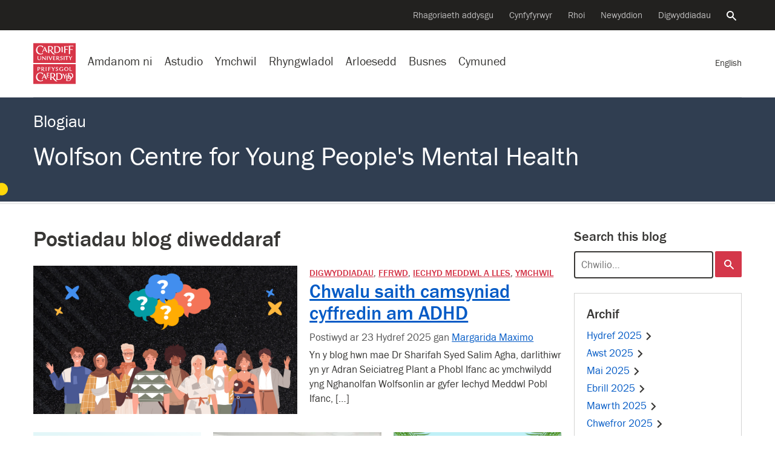

--- FILE ---
content_type: text/html; charset=UTF-8
request_url: https://blogs.cardiff.ac.uk/wolfsonyoungpeople/cy/
body_size: 25609
content:
<!doctype html>
<!--[if lt IE 7]><html class="no-js ie ie6 lt-ie9 lt-ie8 lt-ie7" lang="en"><![endif]-->    
<!--[if IE 7]><html class="no-js ie ie7 lt-ie9 lt-ie8" lang="en"><![endif]-->    
<!--[if IE 8]><html class="no-js ie ie8 lt-ie9" lang="en"><![endif]-->    
<!--[if IE 9]><html class="no-js ie ie9" lang="en"><![endif]-->    
<!--[if (gte IE 9)|!(IE)]-->
<html class="no-js" style="--scrollbar-width:14px;" lang="cy">
<head>
	
	<title>Wolfson Centre for Young People's Mental Health - Cardiff University</title>
	<meta name="description" content="We are a dedicated interdisciplinary research centre focusing on reducing anxiety and depression in young people." />
	<meta charset="UTF-8">
	<meta name="viewport" content="width=device-width, initial-scale=1">	
	<meta name="twitter:card" content="summary">        
	<meta name="twitter:site" content="@cardiffuni">
	<meta name="twitter:dnt" content="on">
	<meta http-equiv="X-UA-Compatible" content="IE=edge,chrome=1">
	<meta name="google-site-verification" content="sskUfK5GnhYhY5v4MReITJYvv-3-Z9qDch6Xa05Bsdk" />        
	<meta name="msvalidate.01" content="8202EF7B9D1B055900B9FD2A3EFA17FE" />
	
	<meta property="og:site_name" content="Cardiff University "/>
	<meta property="og:description" content="We are a dedicated interdisciplinary research centre focusing on reducing anxiety and depression in young people."/>
	<meta property="og:title" content="" />	
	<meta property="og:type" content="article" />
	<meta property="og:url"  content="https://blogs.cardiff.ac.uk/wolfsonyoungpeople/cy/" />

	<link rel="profile" href="//gmpg.org/xfn/11">
	<link rel="dns-prefetch" href="https://d3q5dbq2rziek.cloudfront.net">  
    <link rel="dns-prefetch" href="//cardiff.imgix.net">  
    <link rel="preconnect" href="https://d3q5dbq2rziek.cloudfront.net">  
    <link rel="preconnect" href="//cardiff.imgix.net">  
    <link rel="dns-prefetch" href="//www.google-analytics.com">  
    <link rel="dns-prefetch" href="//www.googletagmanager.com">  
    <link href="//www.google-analytics.com" rel="preconnect" crossorigin>  
    <link href="//www.googletagmanager.com" rel="preconnect" crossorigin>	
	 
	<link rel="icon" href="https://d3q5dbq2rziek.cloudfront.net/2.15.0/ico/favicon.ico" type="image/x-icon">  
    <link rel="shortcut icon" href="https://d3q5dbq2rziek.cloudfront.net/2.15.0/ico/favicon.ico" type="image/x-icon">

	<script>var cfuiReady=[],$=function(o){function r(fn){cfuiReady.push(fn);}if(typeof o === 'function') r(o);return{ready: r}};</script>
<meta name='robots' content='max-image-preview:large' />
	<style>img:is([sizes="auto" i], [sizes^="auto," i]) { contain-intrinsic-size: 3000px 1500px }</style>
	<link rel="alternate" href="https://blogs.cardiff.ac.uk/wolfsonyoungpeople/" hreflang="en" />
<link rel="alternate" href="https://blogs.cardiff.ac.uk/wolfsonyoungpeople/cy/" hreflang="cy" />
<link rel='dns-prefetch' href='//d3q5dbq2rziek.cloudfront.net' />
<link rel='dns-prefetch' href='//stats.wp.com' />
<link rel='preconnect' href='//c0.wp.com' />
<link rel='preconnect' href='//i0.wp.com' />
<link rel="alternate" type="application/rss+xml" title="Llif Wolfson Centre for Young People&#039;s Mental Health &raquo;" href="https://blogs.cardiff.ac.uk/wolfsonyoungpeople/cy/feed/" />
<link rel="alternate" type="application/rss+xml" title="Llif Sylwadau Wolfson Centre for Young People&#039;s Mental Health &raquo;" href="https://blogs.cardiff.ac.uk/wolfsonyoungpeople/cy/comments/feed/" />
<link rel='stylesheet' id='mediaelement-css' href='https://c0.wp.com/c/6.7.4/wp-includes/js/mediaelement/mediaelementplayer-legacy.min.css' type='text/css' media='all' />
<link rel='stylesheet' id='wp-mediaelement-css' href='https://c0.wp.com/c/6.7.4/wp-includes/js/mediaelement/wp-mediaelement.min.css' type='text/css' media='all' />
<style id='jetpack-sharing-buttons-style-inline-css' type='text/css'>
.jetpack-sharing-buttons__services-list{display:flex;flex-direction:row;flex-wrap:wrap;gap:0;list-style-type:none;margin:5px;padding:0}.jetpack-sharing-buttons__services-list.has-small-icon-size{font-size:12px}.jetpack-sharing-buttons__services-list.has-normal-icon-size{font-size:16px}.jetpack-sharing-buttons__services-list.has-large-icon-size{font-size:24px}.jetpack-sharing-buttons__services-list.has-huge-icon-size{font-size:36px}@media print{.jetpack-sharing-buttons__services-list{display:none!important}}.editor-styles-wrapper .wp-block-jetpack-sharing-buttons{gap:0;padding-inline-start:0}ul.jetpack-sharing-buttons__services-list.has-background{padding:1.25em 2.375em}
</style>
<link rel='stylesheet' id='cfui-css-css' href='https://d3q5dbq2rziek.cloudfront.net/2.15.0/css/main.min.css?ver=2.15.0' type='text/css' media='all' />
<link rel='stylesheet' id='cardiff-2020-css' href='https://blogs.cardiff.ac.uk/wolfsonyoungpeople/wp-content/themes/wordpress-theme-cardiff-2020/style.css?ver=6.7.4' type='text/css' media='all' />
<link rel='stylesheet' id='cardiff-blogs-css' href='https://blogs.cardiff.ac.uk/wolfsonyoungpeople/wp-content/themes/wordpress-theme-cardiff-2020/assets/css/blogs.css?ver=6.7.4' type='text/css' media='all' />
<script type="text/javascript" src="https://c0.wp.com/c/6.7.4/wp-includes/js/jquery/jquery.min.js" id="jquery-core-js"></script>
<script type="text/javascript" src="https://c0.wp.com/c/6.7.4/wp-includes/js/jquery/jquery-migrate.min.js" id="jquery-migrate-js"></script>
<link rel="https://api.w.org/" href="https://blogs.cardiff.ac.uk/wolfsonyoungpeople/wp-json/" /><link rel="EditURI" type="application/rsd+xml" title="RSD" href="https://blogs.cardiff.ac.uk/wolfsonyoungpeople/xmlrpc.php?rsd" />
<meta name="generator" content="WordPress 6.7.4" />

		<!-- GA Google Analytics @ https://m0n.co/ga -->
		<script async src="https://www.googletagmanager.com/gtag/js?id=G-TH66V9EHS5"></script>
		<script>
			window.dataLayer = window.dataLayer || [];
			function gtag(){dataLayer.push(arguments);}
			gtag('js', new Date());
			gtag('config', 'G-TH66V9EHS5');
		</script>

		<style>img#wpstats{display:none}</style>
			<style type="text/css">
		#masthead{
			background-color: #303e51;
			
							
				background-image: url(https://blogs.cardiff.ac.uk/wolfsonyoungpeople/wp-content/uploads/sites/586/2024/07/Untitled-design-2.png);							
			
							background-repeat: no-repeat;
										background-position: center top;
						
		}			
		#masthead #titles a, #masthead .blog-title, #masthead .blog-title a {
			color: #ffffff;
		}	
	</style>
<link rel="icon" href="https://i0.wp.com/blogs.cardiff.ac.uk/wolfsonyoungpeople/wp-content/uploads/sites/586/2021/11/cropped-Twitter_avatar_ENG.png?fit=32%2C32&#038;ssl=1" sizes="32x32" />
<link rel="icon" href="https://i0.wp.com/blogs.cardiff.ac.uk/wolfsonyoungpeople/wp-content/uploads/sites/586/2021/11/cropped-Twitter_avatar_ENG.png?fit=192%2C192&#038;ssl=1" sizes="192x192" />
<link rel="apple-touch-icon" href="https://i0.wp.com/blogs.cardiff.ac.uk/wolfsonyoungpeople/wp-content/uploads/sites/586/2021/11/cropped-Twitter_avatar_ENG.png?fit=180%2C180&#038;ssl=1" />
<meta name="msapplication-TileImage" content="https://i0.wp.com/blogs.cardiff.ac.uk/wolfsonyoungpeople/wp-content/uploads/sites/586/2021/11/cropped-Twitter_avatar_ENG.png?fit=270%2C270&#038;ssl=1" />
		<style type="text/css" id="wp-custom-css">
			.contact-form select {    
    padding: 0 7px;  
}

.cu-widget figure {
    margin: 0;
}		</style>
		</head>
<body class="home blog" data-selectednav="">	
	<div role="navigation" aria-label="Neidio i'r cynnwys">
		<a class="skip-content" href="#page-content">Skip to main content</a>
		 
<div id="langswitch" style="width:0; height:0; display:none;">
    <a href="https://blogs.cardiff.ac.uk/wolfsonyoungpeople/" 
        aria-label="Fersiwn Gymraeg o'r dudalen hon" 
        class="ga-event " 
        data-action="click" 
        data-category="nav-global" 
        data-label="English" 
        lang="cy"><span class="d-xs-none d-md-none d-lg-inline">
        English</span>    </a>
</div>
<script>
jQuery(document).ready(function(){    
    jQuery('#context-switch').html(jQuery('#langswitch').html());
});
</script>	</div>
	

    



<!--noindex--><nav aria-label="Llywio eilaidd"class=nav-secondary><div class=navbar><ul class=nav><li class=nav-item><a class="nav-link ga-event"href=https://www.cardiff.ac.uk/cy/teaching-excellence aria-label="Cefnogi arloesedd addysgu"data-action=click data-category=nav-global data-label="Rhagoriaeth addysgu">Rhagoriaeth addysgu</a><li class=nav-item><a class="nav-link ga-event"href=https://www.cardiff.ac.uk/cy/alumni aria-label="Cynfyfyrwyr y Brifysgol"data-action=click data-category=nav-global data-label=Cyn-fyfyrwyr>Cynfyfyrwyr</a><li class=nav-item><a class="nav-link ga-event"href=https://www.cardiff.ac.uk/cy/donate aria-label="Cyflwyno rhodd i’r Brifysgol"data-action=click data-category=nav-global data-label=Rhoi>Rhoi</a><li class=nav-item><a class="nav-link ga-event"href=https://www.cardiff.ac.uk/cy/news aria-label="Pob eitem newyddion"data-action=click data-category=nav-global data-label=Newyddion>Newyddion</a><li class=nav-item><a class="nav-link ga-event"href=https://www.cardiff.ac.uk/cy/community/events aria-label="Pob digwyddiad"data-action=click data-category=nav-global data-label=Digwyddiadau>Digwyddiadau</a><li class=nav-item><a class=nav-link href=https://www.cardiff.ac.uk/cy/search aria-controls=search-global aria-expanded=false data-target=#search-global data-toggle=collapse><span class=sr-only>Chwiliwch y wefan</span><svg class=icon focusable=false viewBox="0 0 32 32"xmlns=http://www.w3.org/2000/svg><title>Search</title><path d=M31.72,28.94l-9.62-9.66c-0.06,0-.09,0-0.09-0.06l-0.09-.06a1.54,1.54,0,0,0-.22-0.09,11.92,11.92,0,0,0,1.72-3.31A12.25,12.25,0,0,0,24,12,12,12,0,0,0,12,0,11.95,11.95,0,0,0,0,12a11.82,11.82,0,0,0,3.5,8.47A11.9,11.9,0,0,0,12,24a11.56,11.56,0,0,0,3.78-.62,11.85,11.85,0,0,0,3.31-1.69,0.12,0.12,0,0,0,0,.09l0.06,0.09a0.16,0.16,0,0,0,.06.09,0.11,0.11,0,0,1,0,.09L29,31.72a1.14,1.14,0,0,0,.72.28,1,1,0,0,0,.66-0.28l1.41-1.37A1.47,1.47,0,0,0,32,29.66a1.14,1.14,0,0,0-.31-0.72h0ZM12,4a8,8,0,0,1,8,8,7.88,7.88,0,0,1-2.31,5.66A8,8,0,0,1,12,20a7.85,7.85,0,0,1-5.66-2.34,7.92,7.92,0,0,1,0-11.31A7.85,7.85,0,0,1,12,4Z transform="translate(-0.03 0)"/></svg></a></ul></div></nav><!--endnoindex-->

<!--noindex--><div class="collapse search-global"aria-label="Global search"id=search-global role=search><div class=container><div class=row><div class="col-lg-8 col-md-12 offset-lg-2"><div class=search-form><form action=/cy/search class=mb-0><input type=hidden name=collection value=website-meta> <input type=hidden name=form value=globalsearch-cy><div class=d-flex><div class=search-form-container><label class=search-form-label for=query><span class=sr-only>Chwiliwch y wefan</span><svg class=icon focusable=false viewBox="0 0 32 32"xmlns=http://www.w3.org/2000/svg><title>Search</title><path d=M31.72,28.94l-9.62-9.66c-0.06,0-.09,0-0.09-0.06l-0.09-.06a1.54,1.54,0,0,0-.22-0.09,11.92,11.92,0,0,0,1.72-3.31A12.25,12.25,0,0,0,24,12,12,12,0,0,0,12,0,11.95,11.95,0,0,0,0,12a11.82,11.82,0,0,0,3.5,8.47A11.9,11.9,0,0,0,12,24a11.56,11.56,0,0,0,3.78-.62,11.85,11.85,0,0,0,3.31-1.69,0.12,0.12,0,0,0,0,.09l0.06,0.09a0.16,0.16,0,0,0,.06.09,0.11,0.11,0,0,1,0,.09L29,31.72a1.14,1.14,0,0,0,.72.28,1,1,0,0,0,.66-0.28l1.41-1.37A1.47,1.47,0,0,0,32,29.66a1.14,1.14,0,0,0-.31-0.72h0ZM12,4a8,8,0,0,1,8,8,7.88,7.88,0,0,1-2.31,5.66A8,8,0,0,1,12,20a7.85,7.85,0,0,1-5.66-2.34,7.92,7.92,0,0,1,0-11.31A7.85,7.85,0,0,1,12,4Z transform="translate(-0.03 0)"/></svg></label> <input type=search name=query autofocus class=search-form-query id=query placeholder="Chwiliwch y wefan"> <a aria-label="Clirio'r chwiliad"class=search-form-clear href=#><span aria-hidden=true><svg class=icon focusable=false viewBox="0 0 28 28"xmlns=http://www.w3.org/2000/svg><title>Close</title><path d=M29.75,24.5l0.06,0.06a0.69,0.69,0,0,1,.13.16,0.12,0.12,0,0,0,0,.09,0.69,0.69,0,0,1,0,.25v0.22a1,1,0,0,1-.25.47l-4,4a0.56,0.56,0,0,1-.22.16,0.84,0.84,0,0,1-.47.09,0.69,0.69,0,0,1-.25,0l-0.06-.06a0.36,0.36,0,0,1-.19-0.09L16,21.25,7.44,29.81a0.27,0.27,0,0,1-.16.09L7.19,30a0.69,0.69,0,0,1-.25,0,0.47,0.47,0,0,1-.22,0,0.73,0.73,0,0,1-.47-0.22l-4-4a0.56,0.56,0,0,1-.16-0.22A0.84,0.84,0,0,1,2,25.06a0.69,0.69,0,0,1,0-.25l0.06-.09a0.26,0.26,0,0,1,.09-0.16L10.75,16,2.19,7.44s0-.06-0.06-0.09a0.55,0.55,0,0,1-.06-0.16A0.74,0.74,0,0,1,2,6.94a0.69,0.69,0,0,1,0-.25,0.73,0.73,0,0,1,.22-0.44l4-4a0.56,0.56,0,0,1,.22-0.16A0.84,0.84,0,0,1,6.93,2a0.72,0.72,0,0,1,.25.06H7.28a0.66,0.66,0,0,1,.16.13L16,10.75l8.56-8.56a1,1,0,0,1,.19-0.12,0.06,0.06,0,0,0,.06,0,0.69,0.69,0,0,1,.25,0h0.25a1,1,0,0,1,.44.25l4,4a0.56,0.56,0,0,1,.16.22,0.84,0.84,0,0,1,.09.47,0.69,0.69,0,0,1,0,.25,0.06,0.06,0,0,0,0,.06l-0.12.19L21.25,16Z transform="translate(-2 -2)"/></svg></span></a></div><input type=submit value=Chwilio class="btn btn-success d-lg-block d-none"></div></form></div></div></div></div></div><!--endnoindex-->

<!--noindex--><nav aria-label="Llywio gwefan"class=nav-global><div class=navbar><div class="d-lg-none nav-global-menu"><a href=# class="d-lg-none d-flex nav-global-btn"id=openNavigation><svg viewBox="0 0 28 20"xmlns=http://www.w3.org/2000/svg class=icon><title>Menu</title><path d="M 28 0 H 0 V 4 H 28 V 4 Z"class=bar></path><path d="M 28 12 H 0 V 8 H 28 v 4 Z"class=bar></path><path d="M 28 20 H 0 V 16 H 28 v 4 Z"class=bar></path></svg> <span class=d-xs-none id=openNavigationText>Dewislen</span></a></div><div class=nav-global-logo><a href=https://www.cardiff.ac.uk/cy><svg viewBox="0 0 100 96.19"xmlns=http://www.w3.org/2000/svg data-name="Layer 1"><title>Cardiff University logo</title><rect height=46.92 style=fill:#d73648 width=100 y=49.27 /><path d=M91.19,65.1c-0.54.33-2.63,0.35-3.89,0.35,0-1.52,0-3.19,0-4.76,0-.85,0-1.75.07-2.64,0-.45-0.12-0.68-0.92-0.68H85.49c0.07,1.15.12,2.26,0.12,3.35v2.46c0,0.87,0,1.74-.07,2.63,0,0.35,0,.68.85,0.68h4.2a0.72,0.72,0,0,0,.61-0.66S91.19,65.6,91.19,65.1ZM69.52,62l-1,0a9.65,9.65,0,0,1,.12,2c0,0.45,0,.9,0,1.34a5.46,5.46,0,0,1-1.94.31A3.36,3.36,0,0,1,63.18,62c0-2.09,1.2-3.73,3.4-3.73a5,5,0,0,1,3,1.27l0.28-.8a0.61,0.61,0,0,0-.31-0.8,6.79,6.79,0,0,0-3-.61c-3,0-5.28,1.43-5.28,4.67s2.28,4.65,5.21,4.65A15,15,0,0,0,70.27,66v-1.2c0-.73,0-1.38,0-2.13A0.67,0.67,0,0,0,69.52,62Zm8.92,11.15h-1.5a1.72,1.72,0,0,1-.12.75c-0.31.63-.68,1.29-1,1.92s-1.13,1.92-1.5,2.51c-0.91-1.48-1.69-3-2.51-4.53a1.19,1.19,0,0,0-1.17-.64H68.77c1.57,2.25,2.79,4.29,4.1,6.52,0,1.29,0,3-.09,4.32a0.61,0.61,0,0,0,.75.63h1.67C75,83,75,81.11,75,79.54c1.08-1.95,2.32-3.75,3.66-5.72a0.55,0.55,0,0,0,.12-0.4A0.32,0.32,0,0,0,78.43,73.11ZM54.51,59.47A1.37,1.37,0,0,1,56,58.18a2.38,2.38,0,0,1,2,1.13,2.58,2.58,0,0,0,.49-1.13c0-.77-1.76-1-2.35-1-1.57,0-3.12.87-3.12,2.58,0,3,4.27,2.2,4.27,4.2a1.5,1.5,0,0,1-1.64,1.55A3.26,3.26,0,0,1,53,64.21a5.8,5.8,0,0,0-.24,1.1,0.82,0.82,0,0,0,.49.82,4.21,4.21,0,0,0,1.92.44c1.81,0,3.54-1,3.54-3C58.76,60.71,54.51,61.58,54.51,59.47Zm-3.68-2.13-1.22,0a7.4,7.4,0,0,1-1,2.09c-0.52.82-1,1.64-1.27,2-0.73-1.17-1.43-2.37-2.13-3.54a1,1,0,0,0-1-.51H42.71c1.27,1.74,2.44,3.52,3.57,5.35v1c0,0.84-.07,1.76-0.07,2.25a0.51,0.51,0,0,0,.61.47h1.24a36.84,36.84,0,0,1-.14-3.94,36.61,36.61,0,0,1,2.16-3.26c0.31-.47.66-0.92,1-1.36a0.69,0.69,0,0,0,.12-0.31A0.28,0.28,0,0,0,50.83,57.34Zm-10.42.05H35.24c0,0.49.07,0.94,0.12,1.43,0,0.87,0,2.7,0,3.36,0,1.57-.07,2.41-0.07,3.63a0.6,0.6,0,0,0,.7.66h1.13C37.1,65.42,37,64.39,37,63.33v-1.2a20.2,20.2,0,0,1,3.61.24c0-.42.12-1.22-0.52-1.22s-1.85.14-3.1,0.14v-1.9c0-.35,0-0.7,0-1.06a14.29,14.29,0,0,1,3.87.33C40.95,58.19,41.09,57.4,40.41,57.4Zm-9.55,4.08c0-1.81.09-2.23,0.09-3.35a0.65,0.65,0,0,0-.75-0.77H29.12a38.65,38.65,0,0,1,.14,4.22c0,2.25-.09,2.75-0.09,4.13a0.66,0.66,0,0,0,.7.75H31C30.91,65.42,30.86,63.9,30.86,61.48ZM38,80.34a8.24,8.24,0,0,1-3.54.47c-0.35,0-.4-0.21-0.42-0.63V76.9a12.43,12.43,0,0,1,3.45.33l0-.73c0-.49-0.26-0.68-0.94-0.68s-1.62.12-2.58,0.12c0-.56,0-1.29,0-1.85s0-1.17,0-1.64c2.74,0,3.43.23,3.82,0.4V72.32A0.9,0.9,0,0,0,37,71.4H31.81a3.33,3.33,0,0,1,.26,1.53c0,1.38,0,3.36,0,5q0,1.48-.07,3c0,0.52.09,0.82,0.63,0.82h4.46A0.74,0.74,0,0,0,38,81.09V80.34ZM22.36,71.29A12.63,12.63,0,0,0,16.82,70C10.53,70,6.36,75.07,6.36,81.26c0,6,4.57,9.9,10.42,9.9A11,11,0,0,0,22.9,89.4l-0.24-2a7.45,7.45,0,0,1-4.69,2c-5.18,0-8.63-4.29-8.63-9.29,0-4.27,2.44-8.49,7.13-8.49a6.59,6.59,0,0,1,4.34,1.52,4.23,4.23,0,0,1,1.36,2.21,6.34,6.34,0,0,0,1.2-2.7A1.65,1.65,0,0,0,22.36,71.29Zm55.56-14c-3,0-5,1.6-5,4.67,0,2.89,2.25,4.64,5,4.64S83,64.87,83,62,80.73,57.29,77.91,57.29Zm0,8.37c-2.11,0-3.17-1.78-3.17-3.71s1.06-3.73,3.17-3.73S81.1,60,81.1,62C81.1,64.12,80.33,65.67,77.91,65.67Zm9,5.76c-1.67,0-3.4,0-5.09,0a2.48,2.48,0,0,1,.37,1.19c0.12,1.55.19,3.05,0.19,4.62-1.6,0-3.29,0-4.88,0a2.75,2.75,0,0,1,.38,1.2c0.14,1.67.19,3.24,0.19,4.9,0,2.13,0,4.29-.14,6.43a0.58,0.58,0,0,0,.64.56h3.8c4.1,0,7.15-2.21,7.36-6.33a6.2,6.2,0,0,0,4.32-6.29C94.09,73.21,91.18,71.43,87,71.43Zm2.79,11.19c-0.33-3.19-2.32-4.76-5.21-5.21,0-1.76.07-3.29,0.14-4.9a9,9,0,0,1,1.38-.12c3.38,0,5.72,2,5.72,5.49A5.52,5.52,0,0,1,89.75,82.62Zm-2.84.8h-1.6a0.56,0.56,0,0,1-.63-0.54c-0.09-1.41-.17-2.81-0.17-4.08a5,5,0,0,1,3,4.6Zm-4.29,5.84H81a0.57,0.57,0,0,1-.66-0.52c-0.09-1.55-.14-3-0.14-4.53,0-1.94,0-4,.16-5.86a9,9,0,0,1,1.38-.1,6.25,6.25,0,0,1,.68,0q0,2.85-.14,5.7a0.57,0.57,0,0,0,.63.54h3.8c0.24,0,.49,0,0.73,0C87.22,87.24,85.72,89.26,82.62,89.26ZM60,71.48c-2.09,0-4.36,0-6.17,0,0.35,0.49.49,1.43,0.59,3.33,0.07,1.38.12,2.79,0.12,4.2q0,2.57-.07,5.14c0,0.94-.12,1.85-0.12,2.79a0.7,0.7,0,0,0,.78.68h4.69c5.21,0,9.1-2.89,9.1-8.35S65.23,71.48,60,71.48Zm0,14.8h-2a0.69,0.69,0,0,1-.8-0.63c-0.07-.47-0.1-1.15-0.12-1.64,0-1.06-.07-2.63-0.07-3.94,0-2.42.12-4.83,0.21-7.22A10.6,10.6,0,0,1,59,72.69c4.18,0,7.06,2.37,7.06,6.76C66.1,83.32,64.22,86.28,60.07,86.28Zm-12.6-4.95A5.58,5.58,0,0,0,51.66,76c0-3.38-3-4.62-6-4.62-1.9,0-3.82,0-5.75.07a4.81,4.81,0,0,1,.33,1.85c0,2.32,0,4.43,0,6.05,0,4.48-.21,7.06-0.21,7.91,0,0.35.14,0.4,0.44,0.4l3,0a1.84,1.84,0,0,1-.31-0.89,36.72,36.72,0,0,1-.31-4.9c0.63,0,1.36,0,2,0,0.83,1.31,1.86,2.84,3,4.39,1.77,2.32,4.17,5,7,5A20.52,20.52,0,0,0,57,91C53.71,89.86,49.44,84.29,47.47,81.33Zm-2.93-.66-1.64,0V77.86c0-1.69,0-3.61.14-5.25,0.49,0,1.06-.1,1.6-0.1,2.39,0,4.31,1.27,4.31,3.85A4.19,4.19,0,0,1,44.53,80.67ZM23.24,62.58a2.83,2.83,0,0,0,2.27-2.67c0-1.95-1.71-2.51-3.33-2.51l-2.2,0-1.08,0a1.34,1.34,0,0,1,.21.61c0.07,1,0,2.56,0,3.82,0,0.89,0,1.81,0,2.7,0,0.45,0,.87,0,1.31a0.55,0.55,0,0,0,.66.59c0.4,0,.8,0,1.2,0a26.17,26.17,0,0,1-.17-3.54h1C22.42,64,23.1,65,23.92,66.13a2.91,2.91,0,0,0,2.63,1.31H27A28.85,28.85,0,0,1,23.24,62.58Zm-2-.49H20.73V61.18c0-.68,0-2.3,0-3l0.8,0a2.09,2.09,0,0,1,2.32,2C23.9,61.67,22.53,62.12,21.25,62.09Zm-8-4.66-3.31,0a4.89,4.89,0,0,1,.21,1.64c0,1.31,0,2.65,0,3.94,0,0.92,0,1.81,0,2.72a0.64,0.64,0,0,0,.66.75h1.13c-0.1-1.1-.12-2.37-0.12-3.54,0.28,0,.56,0,0.84,0,1.85,0,3.87-.89,3.87-3C16.47,58,14.85,57.46,13.23,57.43Zm-0.75,4.76c-0.23,0-.54,0-0.73,0V58.25l0.91,0c1.2,0,2.11.47,2.11,1.81A2.08,2.08,0,0,1,12.48,62.19ZM31.79,85L26.91,73.87a0.81,0.81,0,0,0-.8-0.7H25.81l-5.63,12a1.11,1.11,0,0,0-.14.56,0.38,0.38,0,0,0,.47.28h1.24a1,1,0,0,1,0-.28,2.06,2.06,0,0,1,.14-0.7l1.2-2.91H27.9l1.31,3.26A0.79,0.79,0,0,0,30,86h2.39A2.82,2.82,0,0,1,31.79,85Zm-8.23-4,2-4.74L27.47,81H23.56Z transform="translate(0 -1)"style=fill:#fff /><rect height=46.92 style=fill:#d73648 width=100 /><path d=M93.32,6.84H83.66A68.64,68.64,0,0,1,84,16.18c0,3.21-.26,8.66-0.26,9.62a0.86,0.86,0,0,0,1,.94H87.2a4.34,4.34,0,0,1-.26-1.36c-0.21-2.89-.28-5.82-0.28-8.7l1.48-.09a13,13,0,0,1,4.57.54,2.86,2.86,0,0,0,.28-1,1.1,1.1,0,0,0-1.34-.89h-5c0-2.35.1-4.69,0.19-7h1.55c1.39,0,5,0,6.1.68a3.35,3.35,0,0,0,.09-1.08A1.1,1.1,0,0,0,93.32,6.84ZM81,7.87H72.61c0.47,0.82.44,6.64,0.44,7.84,0,2.51-.23,6.1-0.23,7.53a0.79,0.79,0,0,0,.75.92h2.49a11.92,11.92,0,0,1-.4-3.24c0-1.31,0-2.93,0-4.76,0.35,0,1-.07,1.46-0.07a9.55,9.55,0,0,1,3.82.54c0-.35.09-0.7,0.09-1.06a0.83,0.83,0,0,0-1-.77H75.63c0-1.85.09-3.68,0.16-5.54l1.62,0a13.6,13.6,0,0,1,5.07.68V9.85C82.48,8.79,82.18,7.87,81,7.87Zm-11.77,8.4c0-1.34,0-2.68.07-4,0-.7.09-1.43,0.09-2.14a0.6,0.6,0,0,0-.66-0.54H66.44a38.82,38.82,0,0,1,.31,6.22c0,1.29,0,2.6-.07,3.92,0,0.59,0,1.22,0,1.81a0.72,0.72,0,0,0,.73.77c0.73,0,1.43,0,2.16,0A38.64,38.64,0,0,1,69.19,16.27ZM91.44,31.71l-1.2,0a7.93,7.93,0,0,1-1,2.09c-0.49.82-1,1.64-1.24,1.95-0.75-1.15-1.43-2.35-2.16-3.52a1,1,0,0,0-1-.52h-1.5c1.29,1.73,2.46,3.52,3.59,5.35v1c0,0.87-.1,1.74-0.1,2.23a0.53,0.53,0,0,0,.64.47h1.22c-0.12-1.29-.14-2.58-0.14-3.89,0.66-1.13,1.41-2.21,2.16-3.26,0.33-.47.66-0.92,1-1.36A0.5,0.5,0,0,0,91.77,32,0.28,0.28,0,0,0,91.44,31.71Zm-8.86,0H75.94a0.89,0.89,0,0,0-1,.82V33a20.13,20.13,0,0,1,3-.16C78,34,78,35,78,36.1c0,1.85-.09,2.72-0.09,4.08a0.59,0.59,0,0,0,.73.61h1.13a42.61,42.61,0,0,1-.14-4.62c0-1.08,0-2.49,0-3.28,0.89,0,1.76.12,2.39,0.12a0.68,0.68,0,0,0,.56-0.82V31.73h0Zm-9.13,4.08c0-1.81.09-2.23,0.09-3.35a0.65,0.65,0,0,0-.75-0.77H71.72a39.29,39.29,0,0,1,.14,4.22c0,2.25-.09,2.77-0.09,4.13a0.66,0.66,0,0,0,.7.75h1.13C73.5,39.75,73.45,38.23,73.45,35.81Zm-8.24-2a1.35,1.35,0,0,1,1.5-1.27,2.36,2.36,0,0,1,2,1.1,2.6,2.6,0,0,0,.49-1.13c0-.77-1.76-0.94-2.32-0.94-1.59,0-3.14.85-3.14,2.56,0,3,4.27,2.21,4.27,4.2a1.52,1.52,0,0,1-1.64,1.57,3.29,3.29,0,0,1-2.6-1.36,5.81,5.81,0,0,0-.23,1.1,0.82,0.82,0,0,0,.49.82,4.24,4.24,0,0,0,1.93.47c1.81,0,3.54-1,3.54-3C69.45,35,65.21,35.91,65.21,33.8ZM52.13,39.43a7.21,7.21,0,0,1-2.74.38H48.75c-0.35,0-.35-0.19-0.35-0.49s0-1.9,0-2.13v-0.7a14,14,0,0,1,3.31.28c0-.23,0-0.49,0-0.73a0.55,0.55,0,0,0-.68-0.54c-0.87,0-1.81.09-2.68,0.09V34c0-.44,0-0.92.07-1.38a13.2,13.2,0,0,1,3.61.33c0-.54,0-1.24-0.78-1.24H46.5a1.34,1.34,0,0,1,.19.52c0.07,1.1.07,2.21,0.07,3.31,0,1.53-.07,3-0.07,4.58a0.5,0.5,0,0,0,.54.61h4.2a0.62,0.62,0,0,0,.7-0.63V39.43h0Zm-7.49-7.74H43.37a2.86,2.86,0,0,1-.31,1.45c-0.71,1.74-1.65,3.91-2.37,5.38-0.47-1-1.19-2.75-1.78-4.15-0.31-.71-0.54-1.32-0.84-2a1.07,1.07,0,0,0-1.15-.66l-1.17,0c1.41,3,2.81,6,4.06,9.13H41c1.2-2.91,2.56-5.72,3.89-8.59a0.34,0.34,0,0,0,0-.16A0.32,0.32,0,0,0,44.64,31.68ZM22.4,7.73a12.46,12.46,0,0,0-5.51-1.29C10.6,6.44,6.43,11.51,6.43,17.7c0,6,4.57,9.9,10.42,9.9A11,11,0,0,0,23,25.84l-0.24-2a7.34,7.34,0,0,1-4.72,2c-5.16,0-8.61-4.29-8.61-9.29,0-4.27,2.44-8.47,7.13-8.47a6.59,6.59,0,0,1,4.34,1.52,4.2,4.2,0,0,1,1.36,2.21,6.55,6.55,0,0,0,1.2-2.72A1.64,1.64,0,0,0,22.4,7.73ZM33.83,35.81c0-1.81.09-2.23,0.09-3.35a0.64,0.64,0,0,0-.73-0.77h-1.1a38.65,38.65,0,0,1,.14,4.22c0,2.25-.1,2.77-0.1,4.13a0.66,0.66,0,0,0,.73.75H34C33.88,39.75,33.83,38.23,33.83,35.81ZM28.9,31.73H28c0.07,1.52.09,3,.09,4.57v1.57c-2.2-2-4.25-4.13-6.4-6.24H21c0,0.42,0,.87,0,1.31,0,1.76,0,4.15-.07,5.28s-0.16,1.5-.16,2.16a0.37,0.37,0,0,0,.47.4l1,0a19.93,19.93,0,0,1-.16-2.91c0-1.12,0-2.18,0-3.31,2.18,2.13,4.34,4.13,6.41,6.38H29.2c0-1.53-.07-3-0.07-4.55,0-.85.07-1.62,0.09-2.39s0.12-1.38.12-1.78A0.41,0.41,0,0,0,28.9,31.73Zm-11.23,0H16.82A15.4,15.4,0,0,1,17,34.22c0,0.54,0,1.52,0,2.3,0,1.85-.56,3.31-2.72,3.31-2.49,0-2.74-1.5-2.74-3.61,0-1.36.14-3,.14-4.1a0.41,0.41,0,0,0-.49-0.42H9.83c0.07,1,.09,1.67.09,3.24,0,0.66,0,1.55,0,2.23,0,2.7,1.52,3.78,4.1,3.78s4-1.31,4.11-3.82,0.21-4.13.21-4.93A0.5,0.5,0,0,0,17.67,31.68ZM55.25,7.94L49.08,8c0.33,0.52.47,1.46,0.56,3.35,0.09,1.39.12,2.79,0.12,4.2,0,1.71,0,3.4-.07,5.11,0,0.94-.1,1.88-0.1,2.81a0.72,0.72,0,0,0,.77.68H55c5.23,0,9.13-2.89,9.13-8.35S60.46,7.94,55.25,7.94Zm0,14.8h-2a0.67,0.67,0,0,1-.8-0.66,12.12,12.12,0,0,1-.12-1.62c0-1.06-.07-2.63-0.07-3.94,0-2.42.09-4.83,0.19-7.25a11.24,11.24,0,0,1,1.76-.12c4.18,0,7,2.37,7,6.76C61.3,19.77,59.45,22.75,55.29,22.75Zm3.61,14.15a2.78,2.78,0,0,0,2.28-2.65c0-1.95-1.69-2.51-3.33-2.51l-2.2,0c-0.35,0-.7,0-1.08,0a1.11,1.11,0,0,1,.21.61c0.07,1,0,2.53,0,3.8,0,0.92,0,1.83,0,2.72,0,0.42,0,.87,0,1.29a0.54,0.54,0,0,0,.66.59l1.2,0a26.39,26.39,0,0,1-.16-3.54h1c0.7,1.13,1.38,2.18,2.2,3.28a2.91,2.91,0,0,0,2.63,1.31h0.49A31,31,0,0,1,58.91,36.89Zm-2-.47H56.4V35.51c0-.68,0-2.32.07-3l0.78,0a2.09,2.09,0,0,1,2.32,2C59.56,36,58.2,36.42,56.91,36.42Zm-24.16-15L27.87,10.29a0.82,0.82,0,0,0-.8-0.7l-0.31,0L21.14,21.55a1.18,1.18,0,0,0-.14.59c0,0.21.26,0.26,0.47,0.26h1.24a1.07,1.07,0,0,1,0-.28,2.08,2.08,0,0,1,.14-0.7L24,18.5h4.81l1.34,3.28a0.77,0.77,0,0,0,.82.59h2.39A2.75,2.75,0,0,1,32.75,21.46Zm-8.26-4,2.07-4.74,1.88,4.74H24.49Zm17.75,0.36a5.59,5.59,0,0,0,4.2-5.35c0-3.38-3-4.62-6-4.62-1.9,0-3.82,0-5.75.07a4.83,4.83,0,0,1,.33,1.85c0,2.32,0,4.43,0,6.05,0,4.48-.21,7.06-0.21,7.91,0,0.35.14,0.4,0.45,0.4l3,0A1.85,1.85,0,0,1,38,23.22a36.7,36.7,0,0,1-.31-4.9c0.63,0,1.36,0,2,0,0.83,1.31,1.86,2.84,3,4.39,1.77,2.32,4.17,5,7,5a20.5,20.5,0,0,0,2.08-.14C48.48,26.36,44.21,20.78,42.24,17.83Zm-2.93-.66-1.64,0V14.35c0-1.69,0-3.61.14-5.25C38.3,9.05,38.86,9,39.4,9c2.39,0,4.32,1.27,4.32,3.85A4.19,4.19,0,0,1,39.31,17.17Z transform="translate(0 -1)"style=fill:#fff /><rect height=2.35 style=fill:#fff width=100 y=46.92 /></svg></a></div><ul class="nav d-lg-flex d-none nav-global-links"><li class=nav-item><a href=https://www.cardiff.ac.uk/cy/about class="nav-link ga-event with-dropdown "aria-label="Gwybodaeth am y Brifysgol"data-action=click data-category=nav-global data-label="Amdanom ni">Amdanom ni</a><nav aria-label="Amdanom ni"class=nav-global-links-dropdown><div class=row><div class="col-lg-2 col-md-3"><ul class=nav><li class=nav-item><a href=https://www.cardiff.ac.uk/cy/about/our-profile class="nav-link ga-event nav-title"aria-label="Ein proffil"data-action="Amdanom ni"data-category=menu-desktop data-label="Ein proffil">Ein proffil</a><li class=nav-item><a href=https://www.cardiff.ac.uk/cy/about/our-profile/strategy class="nav-link ga-event"aria-label=Strategaeth data-action="Amdanom ni"data-category=menu-desktop data-label=Strategaeth>Strategaeth</a><li class=nav-item><a href=https://www.cardiff.ac.uk/cy/about/our-profile/who-we-are class="nav-link ga-event"aria-label="Pwy ydym ni"data-action="Amdanom ni"data-category=menu-desktop data-label="Pwy ydym ni">Pwy ydym ni</a><li class=nav-item><a href=https://www.cardiff.ac.uk/cy/about/our-profile/our-economic-and-social-impact class="nav-link ga-event"aria-label="Ein heffaith economaidd a chymdeithasol"data-action="Amdanom ni"data-category=menu-desktop data-label="Ein heffaith economaidd a chymdeithasol">Ein heffaith economaidd a chymdeithasol</a><li class=nav-item><a href=https://www.cardiff.ac.uk/cy/about/our-profile/annual-review class="nav-link ga-event"aria-label="Adolygiad Blynyddol"data-action="Amdanom ni"data-category=menu-desktop data-label="Adolygiad Blynyddol">Adolygiad Blynyddol</a><li class=nav-item><a href=https://www.cardiff.ac.uk/cy/about/our-profile/history class="nav-link ga-event"aria-label="Hanes y Brifysgol"data-action="Amdanom ni"data-category=menu-desktop data-label="Hanes y Brifysgol">Hanes</a></ul></div><div class="col-lg-2 col-md-3"><ul class=nav><li class=nav-item><a href=https://www.cardiff.ac.uk/cy/about/facts-and-figures class="nav-link ga-event nav-title"aria-label="Ffeithiau a ffigurau"data-action="Amdanom ni"data-category=menu-desktop data-label="Ffeithiau a ffigurau">Ffeithiau a ffigurau</a><li class=nav-item><a href=https://www.cardiff.ac.uk/cy/about/facts-and-figures/rankings class="nav-link ga-event"aria-label="Ein safle yn y tablau"data-action="Amdanom ni"data-category=menu-desktop data-label="Ein safle yn y tablau">Ein safle'n y tablau</a><li class=nav-item><a href=https://www.cardiff.ac.uk/cy/about/facts-and-figures/quality-marks class="nav-link ga-event"aria-label="Ein safonau ansawdd"data-action="Amdanom ni"data-category=menu-desktop data-label="Ein safonau ansawdd">Sicrhau ansawdd</a><li class=nav-item><a href=https://www.cardiff.ac.uk/cy/about/facts-and-figures/national-student-survey class="nav-link ga-event"aria-label="Arolwg Myfyrwyr Cenedlaethol"data-action="Amdanom ni"data-category=menu-desktop data-label="Arolwg Myfyrwyr Cenedlaethol">Arolwg Myfyrwyr Cenedlaethol</a></ul></div><div class="col-lg-2 col-md-3"><ul class=nav><li class=nav-item><a href=https://www.cardiff.ac.uk/cy/about/organisation class="nav-link ga-event nav-title"aria-label="Strwythur sefydliadol"data-action="Amdanom ni"data-category=menu-desktop data-label="Strwythur sefydliadol">Strwythur</a><li class=nav-item><a href=https://www.cardiff.ac.uk/cy/about/organisation/university-executive-board class="nav-link ga-event"aria-label="Bwrdd Gweithredol y Brifysgol"data-action="Amdanom ni"data-category=menu-desktop data-label="Bwrdd Gweithredol y Brifysgol">Bwrdd Gweithredol y Brifysgol</a><li class=nav-item><a href=https://www.cardiff.ac.uk/cy/about/organisation/governance class="nav-link ga-event"aria-label=Llywodraethu data-action="Amdanom ni"data-category=menu-desktop data-label=Llywodraethu>Llywodraethu</a><li class=nav-item><a href=https://www.cardiff.ac.uk/cy/about/organisation/college-structure class="nav-link ga-event"aria-label="Strwythur colegol"data-action="Amdanom ni"data-category=menu-desktop data-label="Strwythur colegol">Strwythur colegol</a><li class=nav-item><a href=https://www.cardiff.ac.uk/cy/about/organisation/professional-services class="nav-link ga-event"aria-label="Gwasanaethau Proffesiynol"data-action="Amdanom ni"data-category=menu-desktop data-label="Gwasanaethau Proffesiynol">Gwasanaethau Proffesiynol</a><li class=nav-item><a href=https://www.cardiff.ac.uk/cy/about/organisation/honorary-officers class="nav-link ga-event"aria-label="Swyddogion Er Anrhydedd"data-action="Amdanom ni"data-category=menu-desktop data-label="Swyddogion Er Anrhydedd">Swyddogion Er Anrhydedd</a></ul></div><div class="col-lg-2 col-md-3"><ul class=nav><li class=nav-item><a href=https://www.cardiff.ac.uk/cy/about/honours-and-awards class="nav-link nav-title"aria-label="Gwybodaeth am y Brifysgol">Anrhydeddau a gwobrau</a><li class=nav-item><a href=https://www.cardiff.ac.uk/cy/about/honorary-fellows class="nav-link nav-title"aria-label="Gwybodaeth am y Brifysgol">Cymrodyr er Anrhydedd</a></ul></div><div class="d-none col-lg-4 d-lg-block ml-auto"><div class=nav-global-links-dropdown-highlight><p class=nav-global-links-dropdown-highlight-bold><span class="text-sm -mb-5">Prifysgol</span><span class=text-md>flaenllaw</span><p class=text-lg>yng nghanol prifddinas<br>sy’n ffynnu</div></div></div></nav><li class=nav-item><a href=https://www.cardiff.ac.uk/cy/study class="nav-link ga-event with-dropdown "aria-label="Astudio ym Mhrifysgol Caerdydd"data-action=click data-category=nav-global data-label=Astudio>Astudio</a><nav aria-label=Astudio class=nav-global-links-dropdown><div class=row><div class="col-lg-2 col-md-3"><ul class=nav><li class=nav-item><a href=https://www.cardiff.ac.uk/cy/study/undergraduate class="nav-link ga-event nav-title"aria-label=Israddedig data-action=Astudio data-category=menu-desktop data-label=Israddedig>Israddedig</a><li class=nav-item><a href=https://www.cardiff.ac.uk/cy/study/undergraduate/subjects class="nav-link ga-event"aria-label="Porwch drwy ein pynciau israddedig"data-action=Astudio data-category=menu-desktop data-label="Porwch drwy ein pynciau israddedig">Porwch drwy ein pynciau</a><li class=nav-item><a href=https://www.cardiff.ac.uk/cy/study/undergraduate/courses class="nav-link ga-event"aria-label="Cyrsiau israddedig"data-action=Astudio data-category=menu-desktop data-label="Cyrsiau israddedig">Cyrsiau</a><li class=nav-item><a href=https://www.cardiff.ac.uk/cy/study/undergraduate/why-study-with-us-as-an-undergraduate class="nav-link ga-event"aria-label="Pam astudio cymhwyster israddedig gyda ni?"data-action=Astudio data-category=menu-desktop data-label="Pam astudio cymhwyster israddedig gyda ni?">Pam astudio gyda ni?</a><li class=nav-item><a href=https://www.cardiff.ac.uk/cy/study/undergraduate/open-days-visits class="nav-link ga-event"aria-label="Diwrnodau Agored ac ymweliadau i israddedigion"data-action=Astudio data-category=menu-desktop data-label="Diwrnodau Agored ac ymweliadau i israddedigion">Diwrnodau Agored ac ymweliadau</a><li class=nav-item><a href=https://www.cardiff.ac.uk/cy/study/undergraduate/applying class="nav-link ga-event"aria-label="Gwneud cais ar gyfer astudiaeth israddedig"data-action=Astudio data-category=menu-desktop data-label="Gwneud cais ar gyfer astudiaeth israddedig">Gwneud cais</a><li class=nav-item><a href=https://www.cardiff.ac.uk/cy/study/undergraduate/funding class="nav-link ga-event"aria-label="Ariannu'ch astudiaethau israddedig"data-action=Astudio data-category=menu-desktop data-label="Ariannu'ch astudiaethau israddedig">Ariannu'ch astudiaethau</a><li class=nav-item><a href=https://www.cardiff.ac.uk/cy/study/undergraduate/tuition-fees class="nav-link ga-event"aria-label="Ffioedd dysgu israddedig"data-action=Astudio data-category=menu-desktop data-label="Ffioedd dysgu israddedig">Ffioedd dysgu</a><li class=nav-item><a href=https://www.cardiff.ac.uk/cy/study/undergraduate/meet-our-students class="nav-link ga-event"aria-label="Cwrdd â’n blogwyr myfyrwyr"data-action=Astudio data-category=menu-desktop data-label="Cwrdd â’n blogwyr myfyrwyr">Cwrdd â’n blogwyr myfyrwyr</a><li class=nav-item><a href=https://www.cardiff.ac.uk/cy/study/undergraduate/prospectus class="nav-link ga-event"aria-label="Prosbectws israddedig"data-action=Astudio data-category=menu-desktop data-label="Prosbectws israddedig">Prosbectws</a><li class=nav-item><a href=https://www.cardiff.ac.uk/cy/study/undergraduate/parents-and-supporters class="nav-link ga-event"aria-label="Rhieni a chefnogwyr"data-action=Astudio data-category=menu-desktop data-label="Rhieni a chefnogwyr">Rhieni a chefnogwyr</a><li class=nav-item><a href=https://www.cardiff.ac.uk/cy/study/undergraduate/teachers-and-careers-advisers class="nav-link ga-event"aria-label="Athrawon a chynghorwyr gyrfaoedd "data-action=Astudio data-category=menu-desktop data-label="Athrawon a chynghorwyr gyrfaoedd ">Athrawon a chynghorwyr gyrfaoedd</a><li class=nav-item><a href=https://www.cardiff.ac.uk/cy/study/undergraduate/contact-us class="nav-link ga-event"aria-label="Cysylltu â'n timau israddedig"data-action=Astudio data-category=menu-desktop data-label="Cysylltu â'n timau israddedig">Cysylltu â ni</a></ul></div><div class="col-lg-2 col-md-3"><ul class=nav><li class=nav-item><a href=https://www.cardiff.ac.uk/cy/study/postgraduate class="nav-link ga-event nav-title"aria-label=Ôl-raddedig data-action=Astudio data-category=menu-desktop data-label=Ôl-raddedig>Ôl-raddedig</a><li class=nav-item><a href=https://www.cardiff.ac.uk/cy/study/postgraduate/subjects class="nav-link ga-event"aria-label="Porwch drwy ein pynciau ôl-raddedig"data-action=Astudio data-category=menu-desktop data-label="Porwch drwy ein pynciau ôl-raddedig">Porwch drwy ein pynciau</a><li class=nav-item><a href=https://www.cardiff.ac.uk/cy/study/postgraduate/why-study-with-us-as-a-postgraduate class="nav-link ga-event"aria-label="Pam astudio cymhwyster ôl-raddedig gyda ni?"data-action=Astudio data-category=menu-desktop data-label="Pam astudio cymhwyster ôl-raddedig gyda ni?">Pam astudio gyda ni?</a><li class=nav-item><a href=https://www.cardiff.ac.uk/cy/study/postgraduate/taught class="nav-link ga-event"aria-label="Cyrsiau ôl-raddedig a addysgir"data-action=Astudio data-category=menu-desktop data-label="Cyrsiau ôl-raddedig a addysgir">Cyrsiau a addysgir</a><li class=nav-item><a href=https://www.cardiff.ac.uk/cy/study/postgraduate/research class="nav-link ga-event"aria-label="Ymchwil ôl-raddedig"data-action=Astudio data-category=menu-desktop data-label="Ymchwil ôl-raddedig">Ymchwil ôl-raddedig</a><li class=nav-item><a href=https://www.cardiff.ac.uk/cy/study/postgraduate/funding class="nav-link ga-event"aria-label="Ariannu'ch astudiaethau ôl-raddedig"data-action=Astudio data-category=menu-desktop data-label="Ariannu'ch astudiaethau ôl-raddedig">Ariannu'ch astudiaethau</a><li class=nav-item><a href=https://www.cardiff.ac.uk/cy/study/postgraduate/tuition-fees class="nav-link ga-event"aria-label="Ffioedd dysgu ôl-raddedig"data-action=Astudio data-category=menu-desktop data-label="Ffioedd dysgu ôl-raddedig">Ffioedd dysgu</a><li class=nav-item><a href=https://www.cardiff.ac.uk/cy/study/postgraduate/postgraduate-open-days class="nav-link ga-event"aria-label="Diwrnodau Agored ac ymweliadau ar gyfer astudiaeth ôl-raddedig"data-action=Astudio data-category=menu-desktop data-label="Diwrnodau Agored ac ymweliadau ar gyfer astudiaeth ôl-raddedig">Diwrnodau Agored ac ymweliadau</a><li class=nav-item><a href=https://www.cardiff.ac.uk/cy/study/postgraduate/prospectus class="nav-link ga-event"aria-label="Prosbectws ôl-raddedig"data-action=Astudio data-category=menu-desktop data-label="Prosbectws ôl-raddedig">Prosbectws</a><li class=nav-item><a href=https://www.cardiff.ac.uk/cy/study/postgraduate/applying class="nav-link ga-event"aria-label="Gwneud cais ar gyfer astudiaeth ôl-raddedig"data-action=Astudio data-category=menu-desktop data-label="Gwneud cais ar gyfer astudiaeth ôl-raddedig">Gwneud cais</a><li class=nav-item><a href=https://www.cardiff.ac.uk/cy/study/postgraduate/contact-us class="nav-link ga-event"aria-label="Cysylltu â'n timau ôl-raddedig"data-action=Astudio data-category=menu-desktop data-label="Cysylltu â'n timau ôl-raddedig">Cysylltwch â ni</a></ul></div><div class="col-lg-2 col-md-3"><ul class=nav><li class=nav-item><a href=https://www.cardiff.ac.uk/cy/study/international class="nav-link ga-event nav-title"aria-label=Rhyngwladol data-action=Astudio data-category=menu-desktop data-label=Rhyngwladol>Rhyngwladol</a><li class=nav-item><a href=https://www.cardiff.ac.uk/cy/study/international/your-country class="nav-link ga-event"aria-label="Information for your country"data-action=Astudio data-category=menu-desktop data-label="Information for your country">Your country</a><li class=nav-item><a href=https://www.cardiff.ac.uk/cy/study/international/global-events class="nav-link ga-event"aria-label="Global events"data-action=Astudio data-category=menu-desktop data-label="Global events">Global events</a><li class=nav-item><a href=https://www.cardiff.ac.uk/cy/study/international/funding-and-fees class="nav-link ga-event"aria-label="Funding and fees for international students"data-action=Astudio data-category=menu-desktop data-label="Funding and fees for international students">Funding and fees</a><li class=nav-item><a href=https://www.cardiff.ac.uk/cy/study/international/english-language-requirements class="nav-link ga-event"aria-label="English language requirements"data-action=Astudio data-category=menu-desktop data-label="English language requirements">English language requirements</a><li class=nav-item><a href=https://www.cardiff.ac.uk/cy/study/international/english-language-programmes class="nav-link ga-event"aria-label="English language programmes"data-action=Astudio data-category=menu-desktop data-label="English language programmes">English language programmes</a><li class=nav-item><a href=https://www.cardiff.ac.uk/cy/study/international/foundation-and-pre-masters-programmes class="nav-link ga-event"aria-label="Foundation and pre-master's programmes"data-action=Astudio data-category=menu-desktop data-label="Foundation and pre-master's programmes">Foundation and pre-master's programmes</a><li class=nav-item><a href=https://www.cardiff.ac.uk/cy/study/international/european-exchange class="nav-link ga-event"aria-label="European Exchange "data-action=Astudio data-category=menu-desktop data-label="European Exchange ">European Exchange</a><li class=nav-item><a href=https://www.cardiff.ac.uk/cy/study/international/study-abroad-in-cardiff class="nav-link ga-event"aria-label="Study abroad in Cardiff"data-action=Astudio data-category=menu-desktop data-label="Study abroad in Cardiff">Study abroad in Cardiff</a><li class=nav-item><a href=https://www.cardiff.ac.uk/cy/study/international/post-study-work-visa class="nav-link ga-event"aria-label="Graduate Visa Route"data-action=Astudio data-category=menu-desktop data-label="Graduate Visa Route">Graduate visa route</a><li class=nav-item><a href=https://www.cardiff.ac.uk/cy/study/international/visit-us class="nav-link ga-event"aria-label="Visiting from abroad"data-action=Astudio data-category=menu-desktop data-label="Visiting from abroad">Visit us</a><li class=nav-item><a href=https://www.cardiff.ac.uk/cy/study/international/international-prospectus class="nav-link ga-event"aria-label="International prospectus"data-action=Astudio data-category=menu-desktop data-label="International prospectus">Prospectus</a><li class=nav-item><a href=https://www.cardiff.ac.uk/cy/study/international/contact-us class="nav-link ga-event"aria-label="Contact our international teams"data-action=Astudio data-category=menu-desktop data-label="Contact our international teams">Contact us</a><li class=nav-item><a href=https://www.cardiff.ac.uk/cy/study/international/career-support-for-international-students class="nav-link ga-event"aria-label="Career support for international students"data-action=Astudio data-category=menu-desktop data-label="Career support for international students">Career support for international students</a></ul></div><div class="col-lg-2 col-md-3"><ul class=nav><li class=nav-item><a href=https://www.cardiff.ac.uk/cy/study/student-life class="nav-link nav-title"aria-label="Astudio ym Mhrifysgol Caerdydd">Bywyd myfyrwyr</a><li class=nav-item><a href=https://www.cardiff.ac.uk/cy/study/accommodation class="nav-link nav-title"aria-label="Astudio ym Mhrifysgol Caerdydd">Llety</a><li class=nav-item><a href=https://www.cardiff.ac.uk/cy/part-time-courses-for-adults class="nav-link nav-title"aria-label="Astudio ym Mhrifysgol Caerdydd">Cyrsiau rhan amser i oedolion</a><li class=nav-item><a href=https://www.cardiff.ac.uk/cy/professional-development class="nav-link nav-title"aria-label="Astudio ym Mhrifysgol Caerdydd">Datblygu proffesiynol</a><li class=nav-item><a href=https://www.cardiff.ac.uk/cy/study/short-online-courses class="nav-link nav-title"aria-label="Astudio ym Mhrifysgol Caerdydd">Cyrsiau byr ar-lein</a></ul></div><div class="d-none col-lg-4 d-lg-block ml-auto"><div class=nav-global-links-dropdown-highlight><p class="nav-global-links-dropdown-highlight-bold -mb-15"><span class=text-xs>Roedd</span><p class=nav-global-links-dropdown-highlight-bold><span class=text-xxl>96</span><span class=text-lg>%</span><p class=text-lg>o'n graddedigion mewn cyflogaeth a/neu’n astudio ymhellach, i fod i ddechrau swydd neu gwrs newydd, neu wneud gweithgareddau eraill fel teithio.<p class="text-xs mt-40">(HESA 2021)</div></div></div></nav><li class=nav-item><a href=https://www.cardiff.ac.uk/cy/research class="nav-link ga-event with-dropdown "aria-label="Ymchwil yn y Brifysgol"data-action=click data-category=nav-global data-label=Ymchwil>Ymchwil</a><nav aria-label=Ymchwil class=nav-global-links-dropdown><div class=row><div class="col-lg-3 col-md-4"><ul class=nav><li class=nav-item><a href=https://www.cardiff.ac.uk/cy/research/explore class="nav-link ga-event nav-title"aria-label="Canfod ein hymchwil"data-action=Ymchwil data-category=menu-desktop data-label="Canfod ein hymchwil">Archwilio</a><li class=nav-item><a href=https://www.cardiff.ac.uk/cy/research/explore/research-topics class="nav-link ga-event"aria-label="Pynciau ymchwil"data-action=Ymchwil data-category=menu-desktop data-label="Pynciau ymchwil">Pynciau ymchwil</a><li class=nav-item><a href=https://www.cardiff.ac.uk/cy/research/explore/research-units class="nav-link ga-event"aria-label="Dod o hyd i uned ymchwil"data-action=Ymchwil data-category=menu-desktop data-label="Dod o hyd i uned ymchwil">Dod o hyd i uned ymchwil</a><li class=nav-item><a href=https://www.cardiff.ac.uk/cy/research/explore/academic-publications class="nav-link ga-event"aria-label="Cyhoeddiadau Academaidd"data-action=Ymchwil data-category=menu-desktop data-label="Cyhoeddiadau Academaidd">Cyhoeddiadau Academaidd</a><li class=nav-item><a href=https://www.cardiff.ac.uk/cy/research/explore/research-institutes class="nav-link ga-event"aria-label="Sefydliadau Ymchwil"data-action=Ymchwil data-category=menu-desktop data-label="Sefydliadau Ymchwil">Sefydliadau Ymchwil</a><li class=nav-item><a href=https://www.cardiff.ac.uk/cy/research/explore/research-networks class="nav-link ga-event"aria-label="Rhwydweithiau Ymchwil"data-action=Ymchwil data-category=menu-desktop data-label="Rhwydweithiau Ymchwil">Rhwydweithiau Ymchwil</a><li class=nav-item><a href=https://www.cardiff.ac.uk/cy/research/explore/research-facilities class="nav-link ga-event"aria-label="Cyfleusterau ymchwil"data-action=Ymchwil data-category=menu-desktop data-label="Cyfleusterau ymchwil">Cyfleusterau ymchwil</a></ul></div><div class="col-lg-3 col-md-4"><ul class=nav><li class=nav-item><a href=https://www.cardiff.ac.uk/cy/research/impact-and-innovation class="nav-link ga-event nav-title"aria-label="Arloesi ac effaith"data-action=Ymchwil data-category=menu-desktop data-label="Arloesi ac effaith">Arloesi ac effaith</a><li class=nav-item><a href=https://www.cardiff.ac.uk/cy/research/impact-and-innovation/research-impact class="nav-link ga-event"aria-label="Effaith ymchwil"data-action=Ymchwil data-category=menu-desktop data-label="Effaith ymchwil">Effaith ymchwil</a><li class=nav-item><a href=https://www.cardiff.ac.uk/cy/research/impact-and-innovation/honours-and-accolades class="nav-link ga-event"aria-label="Anrhydeddau a gwobrau"data-action=Ymchwil data-category=menu-desktop data-label="Anrhydeddau a gwobrau">Anrhydeddau a gwobrau</a><li class=nav-item><a href=https://www.cardiff.ac.uk/cy/research/impact-and-innovation/strategic-alliances class="nav-link ga-event"aria-label="Cysylltiadau ymchwil strategol"data-action=Ymchwil data-category=menu-desktop data-label="Cysylltiadau ymchwil strategol">Cysylltiadau strategol</a><li class=nav-item><a href=https://www.cardiff.ac.uk/cy/research/impact-and-innovation/quality-and-performance class="nav-link ga-event"aria-label="Ansawdd a pherfformiad ymchwil"data-action=Ymchwil data-category=menu-desktop data-label="Ansawdd a pherfformiad ymchwil">Ansawdd a pherfformiad</a></ul></div><div class="col-lg-3 col-md-4"><ul class=nav><li class=nav-item><a href=https://www.cardiff.ac.uk/cy/research/our-research-environment class="nav-link ga-event nav-title"aria-label="Diwylliant ein hymchwil"data-action=Ymchwil data-category=menu-desktop data-label="Diwylliant ein hymchwil">Diwylliant ein hymchwil</a><li class=nav-item><a href=https://www.cardiff.ac.uk/cy/research/our-research-environment/supporting-researchers class="nav-link ga-event"aria-label="Cynorthwyo ymchwilwyr"data-action=Ymchwil data-category=menu-desktop data-label="Cynorthwyo ymchwilwyr">Cynorthwyo ymchwilwyr</a><li class=nav-item><a href=https://www.cardiff.ac.uk/cy/research/our-research-environment/working-collaboratively class="nav-link ga-event"aria-label="Cyfleoedd i ymchwilio ar y cyd"data-action=Ymchwil data-category=menu-desktop data-label="Cyfleoedd i ymchwilio ar y cyd">Cydweithio</a><li class=nav-item><a href=https://www.cardiff.ac.uk/cy/research/our-research-environment/integrity-and-ethics class="nav-link ga-event"aria-label="Uniondeb a moeseg ymchwil"data-action=Ymchwil data-category=menu-desktop data-label="Uniondeb a moeseg ymchwil">Uniondeb a moeseg</a><li class=nav-item><a href=https://www.cardiff.ac.uk/cy/research/our-research-environment/funding-and-awards class="nav-link ga-event"aria-label="Cyllid a gwobrau ymchwil"data-action=Ymchwil data-category=menu-desktop data-label="Cyllid a gwobrau ymchwil">Cyllid a dyfarniadau</a></ul></div><div class="col-lg-2 col-md-3"><ul class=nav><li class=nav-item><a href=https://www.cardiff.ac.uk/cy/research/news-features class="nav-link nav-title"aria-label="Ymchwil yn y Brifysgol">Newyddion a straeon nodedig</a></ul></div></div></nav><li class=nav-item><a href=https://www.cardiff.ac.uk/cy/international class="nav-link ga-event with-dropdown "aria-label="Ein proffil rhyngwladol"data-action=click data-category=nav-global data-label=Rhyngwladol>Rhyngwladol</a><nav aria-label=Rhyngwladol class=nav-global-links-dropdown><div class=row><div class="col-lg-2 col-md-3"><ul class=nav><li class=nav-item><a href=https://www.cardiff.ac.uk/cy/international/international-partnerships class="nav-link ga-event nav-title"aria-label="Partneriaethau rhyngwladol"data-action=Rhyngwladol data-category=menu-desktop data-label="Partneriaethau rhyngwladol">Partneriaethau rhyngwladol</a><li class=nav-item><a href=https://www.cardiff.ac.uk/cy/international/international-partnerships/xiamen-university class="nav-link ga-event"aria-label="Ein partneriaeth â Phrifysgol Xiamen"data-action=Rhyngwladol data-category=menu-desktop data-label="Ein partneriaeth â Phrifysgol Xiamen">Prifysgol Xiamen</a><li class=nav-item><a href=https://www.cardiff.ac.uk/cy/international/international-partnerships/unicamp class="nav-link ga-event"aria-label="Ein partneriaeth â Unicamp"data-action=Rhyngwladol data-category=menu-desktop data-label="Ein partneriaeth â Unicamp">Unicamp</a><li class=nav-item><a href=https://www.cardiff.ac.uk/cy/international/international-partnerships/university-of-bremen class="nav-link ga-event"aria-label="Ein partneriaeth â Phrifysgol Bremen"data-action=Rhyngwladol data-category=menu-desktop data-label="Ein partneriaeth â Phrifysgol Bremen">Prifysgol Bremen</a><li class=nav-item><a href=https://www.cardiff.ac.uk/cy/international/international-partnerships/beijing-normal-university class="nav-link ga-event"aria-label="Prifysgol Normal Beijing"data-action=Rhyngwladol data-category=menu-desktop data-label="Prifysgol Normal Beijing">Prifysgol Normal Beijing</a><li class=nav-item><a href=https://www.cardiff.ac.uk/cy/international/international-partnerships/waikato class="nav-link ga-event"aria-label="Ein partneriaeth â Phrifysgol Waikato – Te Whare Wãnanga o Waikato"data-action=Rhyngwladol data-category=menu-desktop data-label="Ein partneriaeth â Phrifysgol Waikato – Te Whare Wãnanga o Waikato">Prifysgol Waikato</a><li class=nav-item><a href=https://www.cardiff.ac.uk/cy/international/international-partnerships/university-of-namibia class="nav-link ga-event"aria-label="Ein partneriaeth â Phrifysgol Namibia"data-action=Rhyngwladol data-category=menu-desktop data-label="Ein partneriaeth â Phrifysgol Namibia">Prifysgol Namibia</a><li class=nav-item><a href=https://www.cardiff.ac.uk/cy/international/international-partnerships/exchange-partners class="nav-link ga-event"aria-label="Exchange partners"data-action=Rhyngwladol data-category=menu-desktop data-label="Exchange partners">Exchange partners</a></ul></div><div class="col-lg-2 col-md-3"><ul class=nav><li class=nav-item><a href=https://www.cardiff.ac.uk/cy/international/international-research class="nav-link nav-title"aria-label="Ein proffil rhyngwladol">Ymchwil rhyngwladol</a><li class=nav-item><a href=https://www.cardiff.ac.uk/cy/international/meet-our-people class="nav-link nav-title"aria-label="Ein proffil rhyngwladol">Adnabod ein pobl</a><li class=nav-item><a href=https://www.cardiff.ac.uk/cy/international/international-students class="nav-link nav-title"aria-label="Ein proffil rhyngwladol">Myfyrwyr rhyngwladol</a></ul></div><div class="d-none col-lg-4 d-lg-block ml-auto"><div class=nav-global-links-dropdown-highlight><p class=nav-global-links-dropdown-highlight-bold><span class=text-xs>Croesawgar ac</span><span class=text-sm>uchelgeisiol</span><p class=text-lg>rydym yn brifysgol<br>fyd-eang</div></div></div></nav><li class=nav-item><a href=https://www.cardiff.ac.uk/cy/innovation class="nav-link ga-event with-dropdown "aria-label="Arloesedd yn y Brifysgol"data-action=click data-category=nav-global data-label=Arloesedd>Arloesedd</a><nav aria-label=Arloesedd class=nav-global-links-dropdown><div class=row><div class="col-lg-2 col-md-3"><ul class=nav><li class=nav-item><a href=https://www.cardiff.ac.uk/cy/innovation/our-vision class="nav-link ga-event nav-title"aria-label="Ein gweledigaeth"data-action=Arloesedd data-category=menu-desktop data-label="Ein gweledigaeth">Ein gweledigaeth</a><li class=nav-item><a href=https://www.cardiff.ac.uk/cy/innovation/our-vision/students class="nav-link ga-event"aria-label="Arloesedd a'n myfyrywyr"data-action=Arloesedd data-category=menu-desktop data-label="Arloesedd a'n myfyrywyr">Myfyrwyr</a><li class=nav-item><a href=https://www.cardiff.ac.uk/cy/innovation/our-vision/staff class="nav-link ga-event"aria-label="Arloesedd a'n staff"data-action=Arloesedd data-category=menu-desktop data-label="Arloesedd a'n staff">Staff</a></ul></div><div class="col-lg-2 col-md-3"><ul class=nav><li class=nav-item><a href=https://www.cardiff.ac.uk/cy/innovation/meet-our-innovators class="nav-link nav-title"aria-label="Arloesedd yn y Brifysgol">Cwrdd â’n harloeswyr</a><li class=nav-item><a href=https://www.cardiff.ac.uk/cy/innovation/innovation-campus class="nav-link nav-title"aria-label="Arloesedd yn y Brifysgol">Campws Arloesedd</a><li class=nav-item><a href=https://www.cardiff.ac.uk/cy/innovation/our-partnerships class="nav-link nav-title"aria-label="Arloesedd yn y Brifysgol">Ein partneriaethau</a><li class=nav-item><a href=https://www.cardiff.ac.uk/cy/innovation/news class="nav-link nav-title"aria-label="Arloesedd yn y Brifysgol">Newyddion</a></ul></div><div class="d-none col-lg-4 d-lg-block ml-auto"><div class=nav-global-links-dropdown-highlight><p class=text-lg>Buddsoddwyd<p class=nav-global-links-dropdown-highlight-bold><span class=text-md>£</span><span class=text-xl>600</span><span class=text-md>m</span><p class=text-lg>yn y gwaith uwchraddio<br>mwyaf ar ein campws ers<br>cenhedlaeth</div></div></div></nav><li class=nav-item><a href=https://www.cardiff.ac.uk/cy/business class="nav-link ga-event with-dropdown "aria-label="Busnes gyda’r Brifysgol"data-action=click data-category=nav-global data-label=Busnes>Busnes</a><nav aria-label=Busnes class=nav-global-links-dropdown><div class=row><div class="col-lg-2 col-md-3"><ul class=nav><li class=nav-item><a href=https://www.cardiff.ac.uk/cy/business/why-work-with-us class="nav-link ga-event nav-title"aria-label="Pam gweithio gyda ni?"data-action=Busnes data-category=menu-desktop data-label="Pam gweithio gyda ni?">Pam gweithio gyda ni?</a><li class=nav-item><a href=https://www.cardiff.ac.uk/cy/business/why-work-with-us/who-we-work-with class="nav-link ga-event"aria-label="Ein partneriaid"data-action=Busnes data-category=menu-desktop data-label="Ein partneriaid">Ein partneriaid</a><li class=nav-item><a href=https://www.cardiff.ac.uk/cy/business/why-work-with-us/for-suppliers class="nav-link ga-event"aria-label="Gweithio â chyflenwyr"data-action=Busnes data-category=menu-desktop data-label="Gweithio â chyflenwyr">Ar gyfer cyflenwyr</a><li class=nav-item><a href=https://www.cardiff.ac.uk/cy/business/why-work-with-us/strategic-direction class="nav-link ga-event"aria-label="Cyfeiriad strategol"data-action=Busnes data-category=menu-desktop data-label="Cyfeiriad strategol">Cyfeiriad strategol</a><li class=nav-item><a href=https://www.cardiff.ac.uk/cy/business/why-work-with-us/contact-us class="nav-link ga-event"aria-label="Cysylltwch â'n timau busnes"data-action=Busnes data-category=menu-desktop data-label="Cysylltwch â'n timau busnes">Cysylltwch â ni</a><li class=nav-item><a href=https://www.cardiff.ac.uk/cy/business/why-work-with-us/offer-a-discount-to-our-staff class="nav-link ga-event"aria-label="Cynnig gostyngiad i'n staff "data-action=Busnes data-category=menu-desktop data-label="Cynnig gostyngiad i'n staff ">Cynnig gostyngiad i'n staff</a></ul></div><div class="col-lg-2 col-md-3"><ul class=nav><li class=nav-item><a href=https://www.cardiff.ac.uk/cy/business/use-our-expertise class="nav-link ga-event nav-title"aria-label="Defnyddiwch ein harbenigedd"data-action=Busnes data-category=menu-desktop data-label="Defnyddiwch ein harbenigedd">Defnyddiwch ein harbenigedd</a><li class=nav-item><a href=https://www.cardiff.ac.uk/cy/business/use-our-expertise/consultancy class="nav-link ga-event"aria-label="Ymgynghoriaeth fusnes"data-action=Busnes data-category=menu-desktop data-label="Ymgynghoriaeth fusnes">Ymgynghoriaeth fusnes</a><li class=nav-item><a href=https://www.cardiff.ac.uk/cy/business/use-our-expertise/funded-opportunities class="nav-link ga-event"aria-label="Cyfleoedd busnes a ariennir"data-action=Busnes data-category=menu-desktop data-label="Cyfleoedd busnes a ariennir">Cyfleoedd wedi’u hariannu</a><li class=nav-item><a href=https://www.cardiff.ac.uk/cy/business/use-our-expertise/licensing class="nav-link ga-event"aria-label="Trwyddedu ein canfyddiadau ymchwil"data-action=Busnes data-category=menu-desktop data-label="Trwyddedu ein canfyddiadau ymchwil">Trwyddedu ein canfyddiadau ymchwil</a><li class=nav-item><a href=https://www.cardiff.ac.uk/cy/business/use-our-expertise/knowledge-exchange class="nav-link ga-event"aria-label="Cyfnewid gwybodaeth"data-action=Busnes data-category=menu-desktop data-label="Cyfnewid gwybodaeth">Cyfnewid gwybodaeth</a><li class=nav-item><a href=https://www.cardiff.ac.uk/cy/business/use-our-expertise/advertise-a-civic-engagement-opportunity class="nav-link ga-event"aria-label="Hysbysebu cyfle am ymgysylltu dinesig"data-action=Busnes data-category=menu-desktop data-label="Hysbysebu cyfle am ymgysylltu dinesig">Hysbysebu cyfle am ymgysylltu dinesig</a></ul></div><div class="col-lg-2 col-md-3"><ul class=nav><li class=nav-item><a href=https://www.cardiff.ac.uk/cy/business/develop-your-workforce class="nav-link ga-event nav-title"aria-label="Datblygwch eich gweithlu"data-action=Busnes data-category=menu-desktop data-label="Datblygwch eich gweithlu">Datblygwch eich gweithlu</a><li class=nav-item><a href=https://www.cardiff.ac.uk/cy/business/develop-your-workforce/professional-education class="nav-link ga-event"aria-label="Datblygiad proffesiynol ar gyfer busnesau"data-action=Busnes data-category=menu-desktop data-label="Datblygiad proffesiynol ar gyfer busnesau">Addysg broffesiynol</a><li class=nav-item><a href=https://www.cardiff.ac.uk/cy/business/develop-your-workforce/it-skills-training class="nav-link ga-event"aria-label="Ardystiad a hyfforddiant sgiliau TG"data-action=Busnes data-category=menu-desktop data-label="Ardystiad a hyfforddiant sgiliau TG">Ardystiad a hyfforddiant sgiliau TG</a><li class=nav-item><a href=https://www.cardiff.ac.uk/cy/business/develop-your-workforce/recruit-our-graduates class="nav-link ga-event"aria-label="Recriwtio ein graddedigion"data-action=Busnes data-category=menu-desktop data-label="Recriwtio ein graddedigion">Recriwtio ein myfyrwyr a'n graddedigion</a><li class=nav-item><a href=https://www.cardiff.ac.uk/cy/business/develop-your-workforce/knowledge-transfer-partnerships class="nav-link ga-event"aria-label="Partneriaethau trosglwyddo gwybodaeth "data-action=Busnes data-category=menu-desktop data-label="Partneriaethau trosglwyddo gwybodaeth ">Partneriaethau trosglwyddo gwybodaeth</a><li class=nav-item><a href=https://www.cardiff.ac.uk/cy/business/develop-your-workforce/kess class="nav-link ga-event"aria-label="Ysgoloriaethau Sgiliau Cyfnewid Gwybodaeth (KESS 2)"data-action=Busnes data-category=menu-desktop data-label="Ysgoloriaethau Sgiliau Cyfnewid Gwybodaeth (KESS 2)">Ysgoloriaethau Sgiliau Cyfnewid Gwybodaeth (KESS 2)</a></ul></div><div class="col-lg-2 col-md-3"><ul class=nav><li class=nav-item><a href=https://www.cardiff.ac.uk/cy/business/facilities class="nav-link nav-title"aria-label="Busnes gyda’r Brifysgol">Cyfleusterau</a><li class=nav-item><a href=https://www.cardiff.ac.uk/cy/business/networking-and-events class="nav-link nav-title"aria-label="Busnes gyda’r Brifysgol">Rhwydweithio a digwyddiadau</a><li class=nav-item><a href=https://www.cardiff.ac.uk/cy/business/news class="nav-link nav-title"aria-label="Busnes gyda’r Brifysgol">Newyddion busnes</a></ul></div><div class="d-none col-lg-4 d-lg-block ml-auto"><div class=nav-global-links-dropdown-highlight><p class=text-lg>Rydym yn gweithio i greu<p class=nav-global-links-dropdown-highlight-bold><span class=text-sm>dyfodol gwell</span><p class=text-lg>i Gymru a'r byd</div></div></div></nav><li class=nav-item><a href=https://www.cardiff.ac.uk/cy/community class="nav-link ga-event with-dropdown "aria-label=Cymuned data-action=click data-category=nav-global data-label=Cymuned>Cymuned</a><nav aria-label=Cymuned class=nav-global-links-dropdown><div class=row><div class="col-lg-2 col-md-3"><ul class=nav><li class=nav-item><a href=https://www.cardiff.ac.uk/cy/community/supporting-our-communities class="nav-link ga-event nav-title"aria-label="Ein huchelgais"data-action=Cymuned data-category=menu-desktop data-label="Ein huchelgais">Ein huchelgais</a><li class=nav-item><a href=https://www.cardiff.ac.uk/cy/community/supporting-our-communities/embracing-community-engagement class="nav-link ga-event"aria-label="Cofleidio ymgysylltiad cymunedol"data-action=Cymuned data-category=menu-desktop data-label="Cofleidio ymgysylltiad cymunedol">Cofleidio ymgysylltiad cymunedol</a><li class=nav-item><a href=https://www.cardiff.ac.uk/cy/community/supporting-our-communities/building-wales-skills-for-the-future class="nav-link ga-event"aria-label="Meithrin sgiliau Cymru ar gyfer y dyfodol"data-action=Cymuned data-category=menu-desktop data-label="Meithrin sgiliau Cymru ar gyfer y dyfodol">Meithrin sgiliau Cymru ar gyfer y dyfodol</a><li class=nav-item><a href=https://www.cardiff.ac.uk/cy/community/supporting-our-communities/leading-wales-green-recovery class="nav-link ga-event"aria-label="Arwain adferiad gwyrdd Cymru"data-action=Cymuned data-category=menu-desktop data-label="Arwain adferiad gwyrdd Cymru">Arwain adferiad gwyrdd Cymru</a><li class=nav-item><a href=https://www.cardiff.ac.uk/cy/community/supporting-our-communities/promoting-welsh-language-and-culture class="nav-link ga-event"aria-label="Hyrwyddo'r Gymraeg a diwylliant Cymru"data-action=Cymuned data-category=menu-desktop data-label="Hyrwyddo'r Gymraeg a diwylliant Cymru">Hyrwyddo'r Gymraeg a diwylliant Cymru</a></ul></div><div class="col-lg-2 col-md-3"><ul class=nav><li class=nav-item><a href=https://www.cardiff.ac.uk/cy/community/our-local-community-projects class="nav-link ga-event nav-title"aria-label="Ein prosiectau cymunedol lleol"data-action=Cymuned data-category=menu-desktop data-label="Ein prosiectau cymunedol lleol">Prosiectau cymunedol lleol</a><li class=nav-item><a href=https://www.cardiff.ac.uk/cy/community/our-local-community-projects/getting-hands-on-with-archaeology-in-caerau-and-ely class="nav-link ga-event"aria-label="Palu ymlaen gydag archaeoleg yng Nghaerau a Threlái"data-action=Cymuned data-category=menu-desktop data-label="Palu ymlaen gydag archaeoleg yng Nghaerau a Threlái">Archaeoleg ymarferol yng Nghaerau a Threlái</a><li class=nav-item><a href=https://www.cardiff.ac.uk/cy/community/our-local-community-projects/green-social-prescribing-in-the-cynon-valley class="nav-link ga-event"aria-label="Presgripsiynu cymdeithasol gwyrdd"data-action=Cymuned data-category=menu-desktop data-label="Presgripsiynu cymdeithasol gwyrdd">Presgripsiynu cymdeithasol gwyrdd</a><li class=nav-item><a href=https://www.cardiff.ac.uk/cy/community/our-local-community-projects/innovation-for-all class="nav-link ga-event"aria-label="Cyllid ar gyfer prosiectau peilot"data-action=Cymuned data-category=menu-desktop data-label="Cyllid ar gyfer prosiectau peilot">Cyllid ar gyfer prosiectau peilot</a><li class=nav-item><a href=https://www.cardiff.ac.uk/cy/community/our-local-community-projects/community-gateway class="nav-link ga-event"aria-label="Porth Cymunedol "data-action=Cymuned data-category=menu-desktop data-label="Porth Cymunedol ">Porth Cymunedol</a><li class=nav-item><a href=https://www.cardiff.ac.uk/cy/community/our-local-community-projects/pharmabees class="nav-link ga-event"aria-label=Pharmabees data-action=Cymuned data-category=menu-desktop data-label=Pharmabees>Pharmabees</a><li class=nav-item><a href=https://www.cardiff.ac.uk/cy/community/our-local-community-projects/childrens-university class="nav-link ga-event"aria-label="Children's University"data-action=Cymuned data-category=menu-desktop data-label="Children's University">Children's University</a><li class=nav-item><a href=https://www.cardiff.ac.uk/cy/community/our-local-community-projects/case-studies class="nav-link ga-event"aria-label="Ein heffaith"data-action=Cymuned data-category=menu-desktop data-label="Ein heffaith">Ein heffaith</a></ul></div><div class="col-lg-2 col-md-3"><ul class=nav><li class=nav-item><a href=https://www.cardiff.ac.uk/cy/community/supporting-learning-in-schools-and-colleges class="nav-link ga-event nav-title"aria-label="Cefnogi pobl ifanc mewn ysgolion a cholegau"data-action=Cymuned data-category=menu-desktop data-label="Cefnogi pobl ifanc mewn ysgolion a cholegau">Cefnogi pobl ifanc</a><li class=nav-item><a href=https://www.cardiff.ac.uk/cy/community/supporting-learning-in-schools-and-colleges/helping-young-people-reach-their-potential class="nav-link ga-event"aria-label="Rydyn ni’n helpu pobl ifanc i wireddu eu potensial"data-action=Cymuned data-category=menu-desktop data-label="Rydyn ni’n helpu pobl ifanc i wireddu eu potensial">Rydyn ni’n helpu pobl ifanc i wireddu eu potensial</a><li class=nav-item><a href=https://www.cardiff.ac.uk/cy/community/supporting-learning-in-schools-and-colleges/search-activities class="nav-link ga-event"aria-label="Adnoddau a gweithgareddau addysgol i athrawon, ysgolion a cholegau"data-action=Cymuned data-category=menu-desktop data-label="Adnoddau a gweithgareddau addysgol i athrawon, ysgolion a cholegau">Adnoddau a gweithgareddau addysgol i athrawon, ysgolion a cholegau</a><li class=nav-item><a href=https://www.cardiff.ac.uk/cy/community/supporting-learning-in-schools-and-colleges/our-priority-groups class="nav-link ga-event"aria-label="Ein grwpiau blaenoriaeth"data-action=Cymuned data-category=menu-desktop data-label="Ein grwpiau blaenoriaeth">Ein grwpiau blaenoriaeth</a></ul></div><div class="col-lg-2 col-md-3"><ul class=nav><li class=nav-item><a href=https://www.cardiff.ac.uk/cy/community/events class="nav-link nav-title"aria-label=Cymuned>Digwyddiadau</a><li class=nav-item><a href=https://www.cardiff.ac.uk/cy/community/use-our-facilities class="nav-link nav-title"aria-label=Cymuned>Defnyddiwch ein cyfleusterau</a><li class=nav-item><a href=https://www.cardiff.ac.uk/cy/community/volunteer-for-research class="nav-link nav-title"aria-label=Cymuned>Cymryd rhan mewn ymchwil</a><li class=nav-item><a href=https://www.cardiff.ac.uk/cy/community/fundraise-for-our-research class="nav-link nav-title"aria-label=Cymuned>Codi arian ar gyfer ein hymchwil</a></ul></div><div class="d-none col-lg-4 d-lg-block ml-auto"><div class=nav-global-links-dropdown-highlight><p class=text-lg>Rydyn ni'n rho<p class=nav-global-links-dropdown-highlight-bold><span class=text-xl>ein</span> <span class="text-sm -mt-15">cymunedau</span><p class=text-lg>wrth wraidd popeth a wnawn</div></div></div></nav></ul><div class="ml-auto nav-global-context"id=context-switch></div><div class="d-lg-none nav-global-search"><a href=/cy/search aria-controls=search-global aria-expanded=false data-target=#search-global data-toggle=collapse><svg viewBox="0 0 32 32"xmlns=http://www.w3.org/2000/svg class=icon focusable=false><title>Search</title><path d=M31.72,28.94l-9.62-9.66c-0.06,0-.09,0-0.09-0.06l-0.09-.06a1.54,1.54,0,0,0-.22-0.09,11.92,11.92,0,0,0,1.72-3.31A12.25,12.25,0,0,0,24,12,12,12,0,0,0,12,0,11.95,11.95,0,0,0,0,12a11.82,11.82,0,0,0,3.5,8.47A11.9,11.9,0,0,0,12,24a11.56,11.56,0,0,0,3.78-.62,11.85,11.85,0,0,0,3.31-1.69,0.12,0.12,0,0,0,0,.09l0.06,0.09a0.16,0.16,0,0,0,.06.09,0.11,0.11,0,0,1,0,.09L29,31.72a1.14,1.14,0,0,0,.72.28,1,1,0,0,0,.66-0.28l1.41-1.37A1.47,1.47,0,0,0,32,29.66a1.14,1.14,0,0,0-.31-0.72h0ZM12,4a8,8,0,0,1,8,8,7.88,7.88,0,0,1-2.31,5.66A8,8,0,0,1,12,20a7.85,7.85,0,0,1-5.66-2.34,7.92,7.92,0,0,1,0-11.31A7.85,7.85,0,0,1,12,4Z transform="translate(-0.03 0)"/></svg></a></div></div></nav><!--endnoindex-->	
		
	
<div id="masthead" role="banner">
        
    <div id="titles" class="container mb-3">
        <div class="row mt-4 mb-4">        
            <div class="blogs-home-link col-md-10">              
                <a href="https://blogs.cardiff.ac.uk/">           
                    Blogiau                </a>
            </div>        
        <div class="col-md-10 mt-3 mb-4"> 
            <span class="blog-title">          
                        
                    Wolfson Centre for Young People's Mental Health                            </span> 
            </div>         
        </div>
    </div> 
    <div id="nav-blogs">
        <div class="container">
            <div class="row">
                
 
            </div>
        </div>
    </div>   
</div>
<main id="content" class="content">
    <div class="container">
	    <div class="row">
<div id="page-content" class="blog container blogs-home col-md-9">	
	<div class="row">
		<div class="col-md-12 ">
			
    <h1 id="page-title" class="page-title">Postiadau blog diweddaraf</h1>
    		</div>
																							
					
							
											<div class="col-md-12">							
							<div class="teaser teaser-larger with-image" data-assetid="4438" data-status="Live">					
            <figure class="image">
            <a href="https://blogs.cardiff.ac.uk/wolfsonyoungpeople/cy/chwalu-saith-camsyniad-cyffredin-am-adhd/">
                <img width="550" height="309" src="https://i0.wp.com/blogs.cardiff.ac.uk/wolfsonyoungpeople/wp-content/uploads/sites/586/2025/10/blog-banners-5.png?resize=550%2C309&amp;ssl=1" class="attachment-teaser-large size-teaser-large wp-post-image" alt="Chwalu saith camsyniad cyffredin am ADHD" decoding="async" loading="lazy" srcset="https://i0.wp.com/blogs.cardiff.ac.uk/wolfsonyoungpeople/wp-content/uploads/sites/586/2025/10/blog-banners-5.png?w=2240&amp;ssl=1 2240w, https://i0.wp.com/blogs.cardiff.ac.uk/wolfsonyoungpeople/wp-content/uploads/sites/586/2025/10/blog-banners-5.png?resize=170%2C96&amp;ssl=1 170w, https://i0.wp.com/blogs.cardiff.ac.uk/wolfsonyoungpeople/wp-content/uploads/sites/586/2025/10/blog-banners-5.png?resize=250%2C141&amp;ssl=1 250w, https://i0.wp.com/blogs.cardiff.ac.uk/wolfsonyoungpeople/wp-content/uploads/sites/586/2025/10/blog-banners-5.png?resize=550%2C309&amp;ssl=1 550w, https://i0.wp.com/blogs.cardiff.ac.uk/wolfsonyoungpeople/wp-content/uploads/sites/586/2025/10/blog-banners-5.png?resize=875%2C492&amp;ssl=1 875w, https://i0.wp.com/blogs.cardiff.ac.uk/wolfsonyoungpeople/wp-content/uploads/sites/586/2025/10/blog-banners-5.png?w=2000&amp;ssl=1 2000w" sizes="auto, (max-width: 550px) 100vw, 550px" />            </a>
        </figure>       
             								            							  
    <div class="teaser-body" style="font-size: inherit;">  
        <p><p class="teaser-category"><a href="https://blogs.cardiff.ac.uk/wolfsonyoungpeople/cy/category/digwyddiadau/" title="View all posts in Digwyddiadau">Digwyddiadau</a>,&nbsp;<a href="https://blogs.cardiff.ac.uk/wolfsonyoungpeople/cy/category/ffrwd/" title="View all posts in Ffrwd">Ffrwd</a>,&nbsp;<a href="https://blogs.cardiff.ac.uk/wolfsonyoungpeople/cy/category/iechyd-meddwl-a-lles/" title="View all posts in Iechyd meddwl a lles">Iechyd meddwl a lles</a>,&nbsp;<a href="https://blogs.cardiff.ac.uk/wolfsonyoungpeople/cy/category/ymchwil/" title="View all posts in Ymchwil">Ymchwil</a></p></p>  
        <h2 class="teaser-title"><a href="https://blogs.cardiff.ac.uk/wolfsonyoungpeople/cy/chwalu-saith-camsyniad-cyffredin-am-adhd/">Chwalu saith camsyniad cyffredin am ADHD</a></h2>
        <p class="teaser-date">	
	Postiwyd ar 23 Hydref 2025 gan <a href="https://blogs.cardiff.ac.uk/wolfsonyoungpeople/cy/author/mpmmm/">Margarida Maximo</a> 	
</p>        <p>Yn y blog hwn mae Dr Sharifah Syed Salim Agha, darlithiwr yn yr Adran Seiciatreg Plant a Phobl Ifanc ac ymchwilydd yng Nghanolfan Wolfsonlin ar gyfer Iechyd Meddwl Pobl Ifanc, [&hellip;]</p>
    </div>
</div>				
						</div>							
					
				
																		
					
							
											<div class="col-md-4">
							<div class="teaser teaser-vertical with-image" data-assetid="4430" data-status="Live">    
            
        <a href="https://blogs.cardiff.ac.uk/wolfsonyoungpeople/cy/archwilio-profiadau-pobl-ifanc-ag-adhd/" aria-hidden="true">
            <figure class="teaser-image">
            <img width="250" height="141" src="https://i0.wp.com/blogs.cardiff.ac.uk/wolfsonyoungpeople/wp-content/uploads/sites/586/2025/10/blog-banners-3.png?resize=250%2C141&amp;ssl=1" class="attachment-teaser-medium size-teaser-medium wp-post-image" alt="Archwilio profiadau pobl ifanc ag ADHD" decoding="async" loading="lazy" srcset="https://i0.wp.com/blogs.cardiff.ac.uk/wolfsonyoungpeople/wp-content/uploads/sites/586/2025/10/blog-banners-3.png?w=2240&amp;ssl=1 2240w, https://i0.wp.com/blogs.cardiff.ac.uk/wolfsonyoungpeople/wp-content/uploads/sites/586/2025/10/blog-banners-3.png?resize=170%2C96&amp;ssl=1 170w, https://i0.wp.com/blogs.cardiff.ac.uk/wolfsonyoungpeople/wp-content/uploads/sites/586/2025/10/blog-banners-3.png?resize=250%2C141&amp;ssl=1 250w, https://i0.wp.com/blogs.cardiff.ac.uk/wolfsonyoungpeople/wp-content/uploads/sites/586/2025/10/blog-banners-3.png?resize=550%2C309&amp;ssl=1 550w, https://i0.wp.com/blogs.cardiff.ac.uk/wolfsonyoungpeople/wp-content/uploads/sites/586/2025/10/blog-banners-3.png?resize=875%2C492&amp;ssl=1 875w, https://i0.wp.com/blogs.cardiff.ac.uk/wolfsonyoungpeople/wp-content/uploads/sites/586/2025/10/blog-banners-3.png?w=2000&amp;ssl=1 2000w" sizes="auto, (max-width: 250px) 100vw, 250px" />  
            </figure>
        </a>        
        
    <div class="teaser-body">        
        <p class="teaser-category"><a href="https://blogs.cardiff.ac.uk/wolfsonyoungpeople/cy/category/ffrwd/" title="View all posts in Ffrwd">Ffrwd</a>,&nbsp;<a href="https://blogs.cardiff.ac.uk/wolfsonyoungpeople/cy/category/ymchwil/" title="View all posts in Ymchwil">Ymchwil</a></p>  
        <h2 class="teaser-title"><a href="https://blogs.cardiff.ac.uk/wolfsonyoungpeople/cy/archwilio-profiadau-pobl-ifanc-ag-adhd/">Archwilio profiadau pobl ifanc ag ADHD</a></h2>            
        <p class="teaser-date">	
	Postiwyd ar 17 Hydref 2025 gan <a href="https://blogs.cardiff.ac.uk/wolfsonyoungpeople/cy/author/mpmmm/">Margarida Maximo</a> 	
</p>                        
        <p>Archwilio profiadau pobl ifanc ag ADHD Yn y blog hwn, mae Tamara Williams, Cynorthwyydd Ymchwil yng Nghanolfan Wolfson, yn sôn am astudiaeth ddiweddar sy'n archwilio sut y gall anhwylder diffyg [&hellip;]</p>
    </div>    
</div> 
						</div>
					
				
																		
					
							
											<div class="col-md-4">
							<div class="teaser teaser-vertical with-image" data-assetid="4418" data-status="Live">    
            
        <a href="https://blogs.cardiff.ac.uk/wolfsonyoungpeople/cy/yn-archwilior-gwahaniaethau-rhwng-dynion-a-menywod-gydag-anhwylder-diffyg-canolbwyntio-a-gorfywiogrwydd/" aria-hidden="true">
            <figure class="teaser-image">
            <img width="250" height="141" src="https://i0.wp.com/blogs.cardiff.ac.uk/wolfsonyoungpeople/wp-content/uploads/sites/586/2022/08/pupils-walk-in-school-uniform.jpg?resize=250%2C141&amp;ssl=1" class="attachment-teaser-medium size-teaser-medium wp-post-image" alt="Yn archwilio’r gwahaniaethau rhwng  dynion a menywod gydag anhwylder diffyg canolbwyntio a gorfywiogrwydd" decoding="async" loading="lazy" srcset="https://i0.wp.com/blogs.cardiff.ac.uk/wolfsonyoungpeople/wp-content/uploads/sites/586/2022/08/pupils-walk-in-school-uniform.jpg?resize=170%2C96&amp;ssl=1 170w, https://i0.wp.com/blogs.cardiff.ac.uk/wolfsonyoungpeople/wp-content/uploads/sites/586/2022/08/pupils-walk-in-school-uniform.jpg?resize=250%2C141&amp;ssl=1 250w, https://i0.wp.com/blogs.cardiff.ac.uk/wolfsonyoungpeople/wp-content/uploads/sites/586/2022/08/pupils-walk-in-school-uniform.jpg?zoom=2&amp;resize=250%2C141&amp;ssl=1 500w" sizes="auto, (max-width: 250px) 100vw, 250px" />  
            </figure>
        </a>        
        
    <div class="teaser-body">        
        <p class="teaser-category"><a href="https://blogs.cardiff.ac.uk/wolfsonyoungpeople/cy/category/cwrdd-ar-ymchwilydd/" title="View all posts in Cwrdd â&#039;r ymchwilydd">Cwrdd â'r ymchwilydd</a>,&nbsp;<a href="https://blogs.cardiff.ac.uk/wolfsonyoungpeople/cy/category/newyddion/" title="View all posts in Newyddion">Newyddion</a>,&nbsp;<a href="https://blogs.cardiff.ac.uk/wolfsonyoungpeople/cy/category/ymchwil/" title="View all posts in Ymchwil">Ymchwil</a></p>  
        <h2 class="teaser-title"><a href="https://blogs.cardiff.ac.uk/wolfsonyoungpeople/cy/yn-archwilior-gwahaniaethau-rhwng-dynion-a-menywod-gydag-anhwylder-diffyg-canolbwyntio-a-gorfywiogrwydd/">Yn archwilio’r gwahaniaethau rhwng  dynion a menywod gydag anhwylder diffyg canolbwyntio a gorfywiogrwydd</a></h2>            
        <p class="teaser-date">	
	Postiwyd ar 29 Awst 2025 gan <a href="https://blogs.cardiff.ac.uk/wolfsonyoungpeople/cy/author/mpmrp/">Becs Parker</a> 	
</p>                        
        <p>Yn y blog hwn, mae Tamara Williams, Cynorthwyydd Ymchwil, yn trafod ei phapur adolygu systematig a gyhoeddwyd yn ddiweddar sy’n edrych ar ba symptomau sy’n gwahaniaethu rhwng merched a menywod [&hellip;]</p>
    </div>    
</div> 
						</div>
					
				
																		
					
							
											<div class="col-md-4">
							<div class="teaser teaser-vertical with-image" data-assetid="4414" data-status="Live">    
            
        <a href="https://blogs.cardiff.ac.uk/wolfsonyoungpeople/cy/sut-roedd-ysgol-haf-wolfson-wedi-atgyfnerthu-fy-niddordeb-mewn-ymyraethau-digidol-ym-maes-iechyd-meddwl-pobl-ifanc/" aria-hidden="true">
            <figure class="teaser-image">
            <img width="250" height="141" src="https://i0.wp.com/blogs.cardiff.ac.uk/wolfsonyoungpeople/wp-content/uploads/sites/586/2025/08/2-Summer-school-24-twt-fb.png?resize=250%2C141&amp;ssl=1" class="attachment-teaser-medium size-teaser-medium wp-post-image" alt="Sut roedd Ysgol Haf Wolfson wedi atgyfnerthu fy niddordeb mewn ymyraethau digidol ym maes iechyd meddwl pobl ifanc" decoding="async" loading="lazy" srcset="https://i0.wp.com/blogs.cardiff.ac.uk/wolfsonyoungpeople/wp-content/uploads/sites/586/2025/08/2-Summer-school-24-twt-fb.png?w=1600&amp;ssl=1 1600w, https://i0.wp.com/blogs.cardiff.ac.uk/wolfsonyoungpeople/wp-content/uploads/sites/586/2025/08/2-Summer-school-24-twt-fb.png?resize=170%2C96&amp;ssl=1 170w, https://i0.wp.com/blogs.cardiff.ac.uk/wolfsonyoungpeople/wp-content/uploads/sites/586/2025/08/2-Summer-school-24-twt-fb.png?resize=250%2C141&amp;ssl=1 250w, https://i0.wp.com/blogs.cardiff.ac.uk/wolfsonyoungpeople/wp-content/uploads/sites/586/2025/08/2-Summer-school-24-twt-fb.png?resize=550%2C309&amp;ssl=1 550w, https://i0.wp.com/blogs.cardiff.ac.uk/wolfsonyoungpeople/wp-content/uploads/sites/586/2025/08/2-Summer-school-24-twt-fb.png?resize=875%2C492&amp;ssl=1 875w" sizes="auto, (max-width: 250px) 100vw, 250px" />  
            </figure>
        </a>        
        
    <div class="teaser-body">        
        <p class="teaser-category"><a href="https://blogs.cardiff.ac.uk/wolfsonyoungpeople/cy/category/ffrwd/" title="View all posts in Ffrwd">Ffrwd</a>,&nbsp;<a href="https://blogs.cardiff.ac.uk/wolfsonyoungpeople/cy/category/ysgol-haf/" title="View all posts in Ysgol Haf">Ysgol Haf</a></p>  
        <h2 class="teaser-title"><a href="https://blogs.cardiff.ac.uk/wolfsonyoungpeople/cy/sut-roedd-ysgol-haf-wolfson-wedi-atgyfnerthu-fy-niddordeb-mewn-ymyraethau-digidol-ym-maes-iechyd-meddwl-pobl-ifanc/">Sut roedd Ysgol Haf Wolfson wedi atgyfnerthu fy niddordeb mewn ymyraethau digidol ym maes iechyd meddwl pobl ifanc</a></h2>            
        <p class="teaser-date">	
	Postiwyd ar 4 Awst 2025 gan <a href="https://blogs.cardiff.ac.uk/wolfsonyoungpeople/cy/author/mpmmm/">Margarida Maximo</a> 	
</p>                        
        <p>Mae gan Pelin Koyuncu o’r Swistir feistr Seicoleg. Yn y blog hwn, mae Pelin yn sôn am ei phrofiad o gymryd rhan yn #WolfsonSummer25 a sut roedd wedi atgyfnerthu ei [&hellip;]</p>
    </div>    
</div> 
						</div>
					
				
																		
					
											<span class="col-md-12 mt-4 mb-4">&nbsp;</span>
							
											<div class="col-md-12">
							<div class="teaser with-image" data-assetid="4302" data-status="Live">					
        
        <figure class="teaser-image">
            <a href="https://blogs.cardiff.ac.uk/wolfsonyoungpeople/cy/pwer-cymuned-ac-ymdeimlad-o-berthyn/">
                <img width="170" height="96" src="https://i0.wp.com/blogs.cardiff.ac.uk/wolfsonyoungpeople/wp-content/uploads/sites/586/2025/05/blog-banners-1.png?resize=170%2C96&amp;ssl=1" class="attachment-teaser-small size-teaser-small wp-post-image" alt="Pŵer cymuned ac ymdeimlad o berthyn" decoding="async" loading="lazy" srcset="https://i0.wp.com/blogs.cardiff.ac.uk/wolfsonyoungpeople/wp-content/uploads/sites/586/2025/05/blog-banners-1.png?w=2240&amp;ssl=1 2240w, https://i0.wp.com/blogs.cardiff.ac.uk/wolfsonyoungpeople/wp-content/uploads/sites/586/2025/05/blog-banners-1.png?resize=170%2C96&amp;ssl=1 170w, https://i0.wp.com/blogs.cardiff.ac.uk/wolfsonyoungpeople/wp-content/uploads/sites/586/2025/05/blog-banners-1.png?resize=250%2C141&amp;ssl=1 250w, https://i0.wp.com/blogs.cardiff.ac.uk/wolfsonyoungpeople/wp-content/uploads/sites/586/2025/05/blog-banners-1.png?resize=550%2C309&amp;ssl=1 550w, https://i0.wp.com/blogs.cardiff.ac.uk/wolfsonyoungpeople/wp-content/uploads/sites/586/2025/05/blog-banners-1.png?resize=875%2C492&amp;ssl=1 875w, https://i0.wp.com/blogs.cardiff.ac.uk/wolfsonyoungpeople/wp-content/uploads/sites/586/2025/05/blog-banners-1.png?w=2000&amp;ssl=1 2000w" sizes="auto, (max-width: 170px) 100vw, 170px" />            </a>
        </figure>
              								            							  
    <div class="teaser-body">
        <h2 class="teaser-title">
            <a href="https://blogs.cardiff.ac.uk/wolfsonyoungpeople/cy/pwer-cymuned-ac-ymdeimlad-o-berthyn/">Pŵer cymuned ac ymdeimlad o berthyn</a>
        </h2>
        <p class="teaser-date">	
	Postiwyd ar 15 Mai 2025 gan <a href="https://blogs.cardiff.ac.uk/wolfsonyoungpeople/cy/author/mpmmm/">Margarida Maximo</a> 	
</p>                              
        <p>Yn y blog hwn, mae Lauren yn myfyrio ar thema Wythnos Ymwybyddiaeth Iechyd Meddwl 2025 – cymuned. Mae hi'n rhannu ei thaith bersonol gydag iechyd meddwl ac yn tynnu sylw [&hellip;]</p>
    </div>
</div>						</div> 
					
				
																		
					
							
											<div class="col-md-12">
							<div class="teaser with-image" data-assetid="871" data-status="Live">					
        
        <figure class="teaser-image">
            <a href="https://blogs.cardiff.ac.uk/wolfsonyoungpeople/cy/cyfnodolyn-ymchwilydd-sut-y-lluniodd-fy-siwrnai-adhd-fy-phd/">
                <img width="170" height="96" src="https://i0.wp.com/blogs.cardiff.ac.uk/wolfsonyoungpeople/wp-content/uploads/sites/586/2025/04/blog-banners.jpg?resize=170%2C96&amp;ssl=1" class="attachment-teaser-small size-teaser-small wp-post-image" alt="Cyfnodolyn Ymchwilydd: Sut y lluniodd fy siwrnai ADHD fy PhD" decoding="async" loading="lazy" srcset="https://i0.wp.com/blogs.cardiff.ac.uk/wolfsonyoungpeople/wp-content/uploads/sites/586/2025/04/blog-banners.jpg?w=2240&amp;ssl=1 2240w, https://i0.wp.com/blogs.cardiff.ac.uk/wolfsonyoungpeople/wp-content/uploads/sites/586/2025/04/blog-banners.jpg?resize=170%2C96&amp;ssl=1 170w, https://i0.wp.com/blogs.cardiff.ac.uk/wolfsonyoungpeople/wp-content/uploads/sites/586/2025/04/blog-banners.jpg?resize=250%2C141&amp;ssl=1 250w, https://i0.wp.com/blogs.cardiff.ac.uk/wolfsonyoungpeople/wp-content/uploads/sites/586/2025/04/blog-banners.jpg?resize=550%2C309&amp;ssl=1 550w, https://i0.wp.com/blogs.cardiff.ac.uk/wolfsonyoungpeople/wp-content/uploads/sites/586/2025/04/blog-banners.jpg?resize=875%2C492&amp;ssl=1 875w, https://i0.wp.com/blogs.cardiff.ac.uk/wolfsonyoungpeople/wp-content/uploads/sites/586/2025/04/blog-banners.jpg?w=2000&amp;ssl=1 2000w" sizes="auto, (max-width: 170px) 100vw, 170px" />            </a>
        </figure>
              								            							  
    <div class="teaser-body">
        <h2 class="teaser-title">
            <a href="https://blogs.cardiff.ac.uk/wolfsonyoungpeople/cy/cyfnodolyn-ymchwilydd-sut-y-lluniodd-fy-siwrnai-adhd-fy-phd/">Cyfnodolyn Ymchwilydd: Sut y lluniodd fy siwrnai ADHD fy PhD</a>
        </h2>
        <p class="teaser-date">	
	Postiwyd ar 10 Ebrill 2025 gan <a href="https://blogs.cardiff.ac.uk/wolfsonyoungpeople/cy/author/mpmmm/">Margarida Maximo</a> 	
</p>                              
        <p>Yn y blog hwn, mae Isabella Barclay, myfyriwr PhD, yn trafod eu papur a gyhoeddwyd yn ddiweddar ar ddiagnosis ADHD, gan archwilio pam mae rhai unigolion yn cael diagnosis yn [&hellip;]</p>
    </div>
</div>						</div> 
					
				
																		
					
							
											<div class="col-md-12">
							<div class="teaser with-image" data-assetid="810" data-status="Live">					
        
        <figure class="teaser-image">
            <a href="https://blogs.cardiff.ac.uk/wolfsonyoungpeople/cy/gwersi-byd-eang-effaith-leol-cymhwysor-hyn-a-ddysgais-i-yn-ystod-ysgol-haf-wolfson-i-fy-ymchwil-yn-indonesia/">
                <img width="170" height="96" src="https://i0.wp.com/blogs.cardiff.ac.uk/wolfsonyoungpeople/wp-content/uploads/sites/586/2024/08/blog-featured-images-2.png?resize=170%2C96&amp;ssl=1" class="attachment-teaser-small size-teaser-small wp-post-image" alt="Gwersi byd-eang, effaith leol: cymhwyso&#8217;r hyn a ddysgais i yn ystod Ysgol Haf Wolfson i fy ymchwil yn Indonesia" decoding="async" loading="lazy" srcset="https://i0.wp.com/blogs.cardiff.ac.uk/wolfsonyoungpeople/wp-content/uploads/sites/586/2024/08/blog-featured-images-2.png?w=1600&amp;ssl=1 1600w, https://i0.wp.com/blogs.cardiff.ac.uk/wolfsonyoungpeople/wp-content/uploads/sites/586/2024/08/blog-featured-images-2.png?resize=170%2C96&amp;ssl=1 170w, https://i0.wp.com/blogs.cardiff.ac.uk/wolfsonyoungpeople/wp-content/uploads/sites/586/2024/08/blog-featured-images-2.png?resize=250%2C141&amp;ssl=1 250w, https://i0.wp.com/blogs.cardiff.ac.uk/wolfsonyoungpeople/wp-content/uploads/sites/586/2024/08/blog-featured-images-2.png?resize=550%2C309&amp;ssl=1 550w, https://i0.wp.com/blogs.cardiff.ac.uk/wolfsonyoungpeople/wp-content/uploads/sites/586/2024/08/blog-featured-images-2.png?resize=875%2C492&amp;ssl=1 875w" sizes="auto, (max-width: 170px) 100vw, 170px" />            </a>
        </figure>
              								            							  
    <div class="teaser-body">
        <h2 class="teaser-title">
            <a href="https://blogs.cardiff.ac.uk/wolfsonyoungpeople/cy/gwersi-byd-eang-effaith-leol-cymhwysor-hyn-a-ddysgais-i-yn-ystod-ysgol-haf-wolfson-i-fy-ymchwil-yn-indonesia/">Gwersi byd-eang, effaith leol: cymhwyso&#8217;r hyn a ddysgais i yn ystod Ysgol Haf Wolfson i fy ymchwil yn Indonesia</a>
        </h2>
        <p class="teaser-date">	
	Postiwyd ar 20 Mawrth 2025 gan <a href="https://blogs.cardiff.ac.uk/wolfsonyoungpeople/cy/author/mpmmm/">Margarida Maximo</a> 	
</p>                              
        <p>Fy enw i yw Wiwit Puspitasari Dewi. Rydw i’n ddarlithydd yn y Gyfadran Seicoleg yn Universitas Pelita Harapan ac yn seicolegydd clinigol sydd â diddordeb mewn iechyd meddwl pobl ifanc [&hellip;]</p>
    </div>
</div>						</div> 
					
				
																		
					
							
											<div class="col-md-12">
							<div class="teaser with-image" data-assetid="851" data-status="Live">					
        
        <figure class="teaser-image">
            <a href="https://blogs.cardiff.ac.uk/wolfsonyoungpeople/cy/llythrennedd-iechyd-meddwl-101-a-yw-hin-iawn-i-beidio-a-bod-yn-iawn/">
                <img width="170" height="96" src="https://i0.wp.com/blogs.cardiff.ac.uk/wolfsonyoungpeople/wp-content/uploads/sites/586/2025/02/blog-banners.png?resize=170%2C96&amp;ssl=1" class="attachment-teaser-small size-teaser-small wp-post-image" alt="Llythrennedd iechyd meddwl 101: A yw hi’n iawn i beidio â bod yn iawn?" decoding="async" loading="lazy" srcset="https://i0.wp.com/blogs.cardiff.ac.uk/wolfsonyoungpeople/wp-content/uploads/sites/586/2025/02/blog-banners.png?w=2240&amp;ssl=1 2240w, https://i0.wp.com/blogs.cardiff.ac.uk/wolfsonyoungpeople/wp-content/uploads/sites/586/2025/02/blog-banners.png?resize=170%2C96&amp;ssl=1 170w, https://i0.wp.com/blogs.cardiff.ac.uk/wolfsonyoungpeople/wp-content/uploads/sites/586/2025/02/blog-banners.png?resize=250%2C141&amp;ssl=1 250w, https://i0.wp.com/blogs.cardiff.ac.uk/wolfsonyoungpeople/wp-content/uploads/sites/586/2025/02/blog-banners.png?resize=550%2C309&amp;ssl=1 550w, https://i0.wp.com/blogs.cardiff.ac.uk/wolfsonyoungpeople/wp-content/uploads/sites/586/2025/02/blog-banners.png?resize=875%2C492&amp;ssl=1 875w, https://i0.wp.com/blogs.cardiff.ac.uk/wolfsonyoungpeople/wp-content/uploads/sites/586/2025/02/blog-banners.png?w=2000&amp;ssl=1 2000w" sizes="auto, (max-width: 170px) 100vw, 170px" />            </a>
        </figure>
              								            							  
    <div class="teaser-body">
        <h2 class="teaser-title">
            <a href="https://blogs.cardiff.ac.uk/wolfsonyoungpeople/cy/llythrennedd-iechyd-meddwl-101-a-yw-hin-iawn-i-beidio-a-bod-yn-iawn/">Llythrennedd iechyd meddwl 101: A yw hi’n iawn i beidio â bod yn iawn?</a>
        </h2>
        <p class="teaser-date">	
	Postiwyd ar 5 Chwefror 2025 gan <a href="https://blogs.cardiff.ac.uk/wolfsonyoungpeople/cy/author/mpmmm/">Margarida Maximo</a> 	
</p>                              
        <p>Yn y blog hwn, mae Kathleen Rachel, a aeth i Ysgol Haf 2024, yn trin a thrafod pwysigrwydd llythrennedd iechyd meddwl ac mae’n esbonio beth mae deall ein lles meddyliol [&hellip;]</p>
    </div>
</div>						</div> 
					
				
																		
					
							
											<div class="col-md-12">
							<div class="teaser with-image" data-assetid="828" data-status="Live">					
        
        <figure class="teaser-image">
            <a href="https://blogs.cardiff.ac.uk/wolfsonyoungpeople/cy/ddrych-ddrych-ar-y-wal-myfyrdod-ar-ddelwedd-y-corff-gan-jaden/">
                <img width="170" height="96" src="https://i0.wp.com/blogs.cardiff.ac.uk/wolfsonyoungpeople/wp-content/uploads/sites/586/2024/11/blog-featured-images-6.png?resize=170%2C96&amp;ssl=1" class="attachment-teaser-small size-teaser-small wp-post-image" alt="&#8216;Ddrych, Ddrych ar y wal&#8217;: myfyrdod ar ddelwedd y corff gan Jaden" decoding="async" loading="lazy" srcset="https://i0.wp.com/blogs.cardiff.ac.uk/wolfsonyoungpeople/wp-content/uploads/sites/586/2024/11/blog-featured-images-6.png?w=1600&amp;ssl=1 1600w, https://i0.wp.com/blogs.cardiff.ac.uk/wolfsonyoungpeople/wp-content/uploads/sites/586/2024/11/blog-featured-images-6.png?resize=170%2C96&amp;ssl=1 170w, https://i0.wp.com/blogs.cardiff.ac.uk/wolfsonyoungpeople/wp-content/uploads/sites/586/2024/11/blog-featured-images-6.png?resize=250%2C141&amp;ssl=1 250w, https://i0.wp.com/blogs.cardiff.ac.uk/wolfsonyoungpeople/wp-content/uploads/sites/586/2024/11/blog-featured-images-6.png?resize=550%2C309&amp;ssl=1 550w, https://i0.wp.com/blogs.cardiff.ac.uk/wolfsonyoungpeople/wp-content/uploads/sites/586/2024/11/blog-featured-images-6.png?resize=875%2C492&amp;ssl=1 875w" sizes="auto, (max-width: 170px) 100vw, 170px" />            </a>
        </figure>
              								            							  
    <div class="teaser-body">
        <h2 class="teaser-title">
            <a href="https://blogs.cardiff.ac.uk/wolfsonyoungpeople/cy/ddrych-ddrych-ar-y-wal-myfyrdod-ar-ddelwedd-y-corff-gan-jaden/">&#8216;Ddrych, Ddrych ar y wal&#8217;: myfyrdod ar ddelwedd y corff gan Jaden</a>
        </h2>
        <p class="teaser-date">	
	Postiwyd ar 28 Tachwedd 2024 gan <a href="https://blogs.cardiff.ac.uk/wolfsonyoungpeople/cy/author/mpmmm/">Margarida Maximo</a> 	
</p>                              
        <p>Yn y blog hwn, mae Jaden, merch 18 mlwydd oed sy’n byw yn yr Emiradau Arabaidd Unedig, yn ysgrifennu am ei thaith gyda delwedd y corff, pwnc sy’n dylanwadu’n fawr [&hellip;]</p>
    </div>
</div>						</div> 
					
				
																		
					
							
											<div class="col-md-12">
							<div class="teaser with-image" data-assetid="791" data-status="Live">					
        
        <figure class="teaser-image">
            <a href="https://blogs.cardiff.ac.uk/wolfsonyoungpeople/cy/dyddiadur-ymchwilydd-pa-fath-o-ymchwilydd-ydw-i/">
                <img width="170" height="96" src="https://i0.wp.com/blogs.cardiff.ac.uk/wolfsonyoungpeople/wp-content/uploads/sites/586/2024/10/blog-featured-images-1.png?resize=170%2C96&amp;ssl=1" class="attachment-teaser-small size-teaser-small wp-post-image" alt="Dyddiadur Ymchwilydd: Pa fath o ymchwilydd ydw i?" decoding="async" loading="lazy" srcset="https://i0.wp.com/blogs.cardiff.ac.uk/wolfsonyoungpeople/wp-content/uploads/sites/586/2024/10/blog-featured-images-1.png?w=1600&amp;ssl=1 1600w, https://i0.wp.com/blogs.cardiff.ac.uk/wolfsonyoungpeople/wp-content/uploads/sites/586/2024/10/blog-featured-images-1.png?resize=170%2C96&amp;ssl=1 170w, https://i0.wp.com/blogs.cardiff.ac.uk/wolfsonyoungpeople/wp-content/uploads/sites/586/2024/10/blog-featured-images-1.png?resize=250%2C141&amp;ssl=1 250w, https://i0.wp.com/blogs.cardiff.ac.uk/wolfsonyoungpeople/wp-content/uploads/sites/586/2024/10/blog-featured-images-1.png?resize=550%2C309&amp;ssl=1 550w, https://i0.wp.com/blogs.cardiff.ac.uk/wolfsonyoungpeople/wp-content/uploads/sites/586/2024/10/blog-featured-images-1.png?resize=875%2C492&amp;ssl=1 875w" sizes="auto, (max-width: 170px) 100vw, 170px" />            </a>
        </figure>
              								            							  
    <div class="teaser-body">
        <h2 class="teaser-title">
            <a href="https://blogs.cardiff.ac.uk/wolfsonyoungpeople/cy/dyddiadur-ymchwilydd-pa-fath-o-ymchwilydd-ydw-i/">Dyddiadur Ymchwilydd: Pa fath o ymchwilydd ydw i?</a>
        </h2>
        <p class="teaser-date">	
	Postiwyd ar 17 Hydref 2024 gan <a href="https://blogs.cardiff.ac.uk/wolfsonyoungpeople/cy/author/mpmmm/">Margarida Maximo</a> 	
</p>                              
        <p>Helo, ddarllenwyr hyfryd blog Wolfson, Fis Mehefin eleni, cynhaliodd Cymdeithas Ymchwil Addysgol Prydain (BERA) eu hail Gynhadledd Flynyddol i Ymchwilwyr ar Ddechrau eu Gyrfa yn Leeds. Yn wahanol i'w prif [&hellip;]</p>
    </div>
</div>						</div> 
					
				
						
			<div class="col-md-12">
				
	    
    <div class="pagination">
        <nav aria-label="Page navigation">
            <ul class="pagination"> 
                                    <li class="page-item disabled">
                        <a class="page-link" aria-label="Previous" href="">
                        <svg class="icon" xmlns="http://www.w3.org/2000/svg" viewBox="0 0 19.75 32"><title>Previous</title><path d="M25.88,28.28L13.59,16,25.88,3.72,22.16,0l-16,16,16,16Z" transform="translate(-6.13 0)"></path></svg>                        </a>
                    </li>
                                 
                                               
                    <li class="page-item active">
                                                <span aria-current="page" class="page-link current">1</span>                        
                    </li>                
                                               
                    <li class="page-item ">
                                                <a class="page-link" href="https://blogs.cardiff.ac.uk/wolfsonyoungpeople/cy/page/2/">2</a>                        
                    </li>                
                                               
                    <li class="page-item ">
                                                <a class="page-link" href="https://blogs.cardiff.ac.uk/wolfsonyoungpeople/cy/page/3/">3</a>                        
                    </li>                
                                               
                    <li class="page-item ">
                                                <span class="page-link dots">&hellip;</span>                        
                    </li>                
                                               
                    <li class="page-item ">
                                                <a class="page-link" href="https://blogs.cardiff.ac.uk/wolfsonyoungpeople/cy/page/5/">5</a>                        
                    </li>                
                                               
                    <li class="page-item ">
                                                <a class="next page-link" href="https://blogs.cardiff.ac.uk/wolfsonyoungpeople/cy/page/2/"><svg class="icon" xmlns="http://www.w3.org/2000/svg" viewBox="0 0 19.75 32"><title>Next</title><path d="M6.13,28.28L18.41,16,6.13,3.72,9.84,0l16,16-16,16Z" transform="translate(-6.13 0)"/></svg></a>                        
                    </li>                
                                            </ul>
        </nav>
    </div>
			</div>
			
						</div>		
</div>
<div id="panel-right" class="col-md-3" role="complementary">
<div id="search-2" class="cu-widget"><h2 class="widget-title">Search this blog</h2>
	<form class="search-form" action="https://blogs.cardiff.ac.uk/wolfsonyoungpeople/cy/"  method="GET" role="search"> 
		<label class="screen-reader-text sr-only" for="694a559a5ab36">Chwilio</label>                      
		<input                 
			name="s" 
			id="694a559a5ab36" 
			title="Search query" 
			type="text" 
			value="" 
			placeholder="Chwilio&hellip;" class="search-query search-local"
		>
		<button type="submit" class="search-submit btn btn-primary float-right">
<svg class="icon" focusable="false" xmlns="http://www.w3.org/2000/svg" viewbox="0 0 32 32">
    <title>Search</title>
    <path d="M31.72,28.94l-9.62-9.66c-0.06,0-.09,0-0.09-0.06l-0.09-.06a1.54,1.54,0,0,0-.22-0.09,11.92,11.92,0,0,0,1.72-3.31A12.25,12.25,0,0,0,24,12,12,12,0,0,0,12,0,11.95,11.95,0,0,0,0,12a11.82,11.82,0,0,0,3.5,8.47A11.9,11.9,0,0,0,12,24a11.56,11.56,0,0,0,3.78-.62,11.85,11.85,0,0,0,3.31-1.69,0.12,0.12,0,0,0,0,.09l0.06,0.09a0.16,0.16,0,0,0,.06.09,0.11,0.11,0,0,1,0,.09L29,31.72a1.14,1.14,0,0,0,.72.28,1,1,0,0,0,.66-0.28l1.41-1.37A1.47,1.47,0,0,0,32,29.66a1.14,1.14,0,0,0-.31-0.72h0ZM12,4a8,8,0,0,1,8,8,7.88,7.88,0,0,1-2.31,5.66A8,8,0,0,1,12,20a7.85,7.85,0,0,1-5.66-2.34,7.92,7.92,0,0,1,0-11.31A7.85,7.85,0,0,1,12,4Z" transform="translate(-0.03 0)"/>
</svg></button>
	</form></div><div id="archives-2" class="box"><div class="box-header"><h2 class="box-title"><span class="widget-title">Archif</span></h2></div><div class="box-body">
			<ul class="list list-links">
					<li><a href='https://blogs.cardiff.ac.uk/wolfsonyoungpeople/cy/2025/10/'>Hydref 2025<svg class="icon" xmlns="http://www.w3.org/2000/svg" viewBox="0 0 19.75 32"><title>Chevron right</title><path d="M6.13,28.28L18.41,16,6.13,3.72,9.84,0l16,16-16,16Z" transform="translate(-6.13 0)"/></svg></a></li>
	<li><a href='https://blogs.cardiff.ac.uk/wolfsonyoungpeople/cy/2025/08/'>Awst 2025<svg class="icon" xmlns="http://www.w3.org/2000/svg" viewBox="0 0 19.75 32"><title>Chevron right</title><path d="M6.13,28.28L18.41,16,6.13,3.72,9.84,0l16,16-16,16Z" transform="translate(-6.13 0)"/></svg></a></li>
	<li><a href='https://blogs.cardiff.ac.uk/wolfsonyoungpeople/cy/2025/05/'>Mai 2025<svg class="icon" xmlns="http://www.w3.org/2000/svg" viewBox="0 0 19.75 32"><title>Chevron right</title><path d="M6.13,28.28L18.41,16,6.13,3.72,9.84,0l16,16-16,16Z" transform="translate(-6.13 0)"/></svg></a></li>
	<li><a href='https://blogs.cardiff.ac.uk/wolfsonyoungpeople/cy/2025/04/'>Ebrill 2025<svg class="icon" xmlns="http://www.w3.org/2000/svg" viewBox="0 0 19.75 32"><title>Chevron right</title><path d="M6.13,28.28L18.41,16,6.13,3.72,9.84,0l16,16-16,16Z" transform="translate(-6.13 0)"/></svg></a></li>
	<li><a href='https://blogs.cardiff.ac.uk/wolfsonyoungpeople/cy/2025/03/'>Mawrth 2025<svg class="icon" xmlns="http://www.w3.org/2000/svg" viewBox="0 0 19.75 32"><title>Chevron right</title><path d="M6.13,28.28L18.41,16,6.13,3.72,9.84,0l16,16-16,16Z" transform="translate(-6.13 0)"/></svg></a></li>
	<li><a href='https://blogs.cardiff.ac.uk/wolfsonyoungpeople/cy/2025/02/'>Chwefror 2025<svg class="icon" xmlns="http://www.w3.org/2000/svg" viewBox="0 0 19.75 32"><title>Chevron right</title><path d="M6.13,28.28L18.41,16,6.13,3.72,9.84,0l16,16-16,16Z" transform="translate(-6.13 0)"/></svg></a></li>
	<li><a href='https://blogs.cardiff.ac.uk/wolfsonyoungpeople/cy/2024/11/'>Tachwedd 2024<svg class="icon" xmlns="http://www.w3.org/2000/svg" viewBox="0 0 19.75 32"><title>Chevron right</title><path d="M6.13,28.28L18.41,16,6.13,3.72,9.84,0l16,16-16,16Z" transform="translate(-6.13 0)"/></svg></a></li>
	<li><a href='https://blogs.cardiff.ac.uk/wolfsonyoungpeople/cy/2024/10/'>Hydref 2024<svg class="icon" xmlns="http://www.w3.org/2000/svg" viewBox="0 0 19.75 32"><title>Chevron right</title><path d="M6.13,28.28L18.41,16,6.13,3.72,9.84,0l16,16-16,16Z" transform="translate(-6.13 0)"/></svg></a></li>
	<li><a href='https://blogs.cardiff.ac.uk/wolfsonyoungpeople/cy/2024/09/'>Medi 2024<svg class="icon" xmlns="http://www.w3.org/2000/svg" viewBox="0 0 19.75 32"><title>Chevron right</title><path d="M6.13,28.28L18.41,16,6.13,3.72,9.84,0l16,16-16,16Z" transform="translate(-6.13 0)"/></svg></a></li>
	<li><a href='https://blogs.cardiff.ac.uk/wolfsonyoungpeople/cy/2024/07/'>Gorffennaf 2024<svg class="icon" xmlns="http://www.w3.org/2000/svg" viewBox="0 0 19.75 32"><title>Chevron right</title><path d="M6.13,28.28L18.41,16,6.13,3.72,9.84,0l16,16-16,16Z" transform="translate(-6.13 0)"/></svg></a></li>
	<li><a href='https://blogs.cardiff.ac.uk/wolfsonyoungpeople/cy/2024/03/'>Mawrth 2024<svg class="icon" xmlns="http://www.w3.org/2000/svg" viewBox="0 0 19.75 32"><title>Chevron right</title><path d="M6.13,28.28L18.41,16,6.13,3.72,9.84,0l16,16-16,16Z" transform="translate(-6.13 0)"/></svg></a></li>
	<li><a href='https://blogs.cardiff.ac.uk/wolfsonyoungpeople/cy/2023/09/'>Medi 2023<svg class="icon" xmlns="http://www.w3.org/2000/svg" viewBox="0 0 19.75 32"><title>Chevron right</title><path d="M6.13,28.28L18.41,16,6.13,3.72,9.84,0l16,16-16,16Z" transform="translate(-6.13 0)"/></svg></a></li>
	<li><a href='https://blogs.cardiff.ac.uk/wolfsonyoungpeople/cy/2023/08/'>Awst 2023<svg class="icon" xmlns="http://www.w3.org/2000/svg" viewBox="0 0 19.75 32"><title>Chevron right</title><path d="M6.13,28.28L18.41,16,6.13,3.72,9.84,0l16,16-16,16Z" transform="translate(-6.13 0)"/></svg></a></li>
	<li><a href='https://blogs.cardiff.ac.uk/wolfsonyoungpeople/cy/2023/07/'>Gorffennaf 2023<svg class="icon" xmlns="http://www.w3.org/2000/svg" viewBox="0 0 19.75 32"><title>Chevron right</title><path d="M6.13,28.28L18.41,16,6.13,3.72,9.84,0l16,16-16,16Z" transform="translate(-6.13 0)"/></svg></a></li>
	<li><a href='https://blogs.cardiff.ac.uk/wolfsonyoungpeople/cy/2023/04/'>Ebrill 2023<svg class="icon" xmlns="http://www.w3.org/2000/svg" viewBox="0 0 19.75 32"><title>Chevron right</title><path d="M6.13,28.28L18.41,16,6.13,3.72,9.84,0l16,16-16,16Z" transform="translate(-6.13 0)"/></svg></a></li>
	<li><a href='https://blogs.cardiff.ac.uk/wolfsonyoungpeople/cy/2022/09/'>Medi 2022<svg class="icon" xmlns="http://www.w3.org/2000/svg" viewBox="0 0 19.75 32"><title>Chevron right</title><path d="M6.13,28.28L18.41,16,6.13,3.72,9.84,0l16,16-16,16Z" transform="translate(-6.13 0)"/></svg></a></li>
	<li><a href='https://blogs.cardiff.ac.uk/wolfsonyoungpeople/cy/2022/08/'>Awst 2022<svg class="icon" xmlns="http://www.w3.org/2000/svg" viewBox="0 0 19.75 32"><title>Chevron right</title><path d="M6.13,28.28L18.41,16,6.13,3.72,9.84,0l16,16-16,16Z" transform="translate(-6.13 0)"/></svg></a></li>
	<li><a href='https://blogs.cardiff.ac.uk/wolfsonyoungpeople/cy/2022/07/'>Gorffennaf 2022<svg class="icon" xmlns="http://www.w3.org/2000/svg" viewBox="0 0 19.75 32"><title>Chevron right</title><path d="M6.13,28.28L18.41,16,6.13,3.72,9.84,0l16,16-16,16Z" transform="translate(-6.13 0)"/></svg></a></li>
	<li><a href='https://blogs.cardiff.ac.uk/wolfsonyoungpeople/cy/2022/06/'>Mehefin 2022<svg class="icon" xmlns="http://www.w3.org/2000/svg" viewBox="0 0 19.75 32"><title>Chevron right</title><path d="M6.13,28.28L18.41,16,6.13,3.72,9.84,0l16,16-16,16Z" transform="translate(-6.13 0)"/></svg></a></li>
	<li><a href='https://blogs.cardiff.ac.uk/wolfsonyoungpeople/cy/2022/05/'>Mai 2022<svg class="icon" xmlns="http://www.w3.org/2000/svg" viewBox="0 0 19.75 32"><title>Chevron right</title><path d="M6.13,28.28L18.41,16,6.13,3.72,9.84,0l16,16-16,16Z" transform="translate(-6.13 0)"/></svg></a></li>
	<li><a href='https://blogs.cardiff.ac.uk/wolfsonyoungpeople/cy/2022/04/'>Ebrill 2022<svg class="icon" xmlns="http://www.w3.org/2000/svg" viewBox="0 0 19.75 32"><title>Chevron right</title><path d="M6.13,28.28L18.41,16,6.13,3.72,9.84,0l16,16-16,16Z" transform="translate(-6.13 0)"/></svg></a></li>
	<li><a href='https://blogs.cardiff.ac.uk/wolfsonyoungpeople/cy/2022/03/'>Mawrth 2022<svg class="icon" xmlns="http://www.w3.org/2000/svg" viewBox="0 0 19.75 32"><title>Chevron right</title><path d="M6.13,28.28L18.41,16,6.13,3.72,9.84,0l16,16-16,16Z" transform="translate(-6.13 0)"/></svg></a></li>
	<li><a href='https://blogs.cardiff.ac.uk/wolfsonyoungpeople/cy/2022/02/'>Chwefror 2022<svg class="icon" xmlns="http://www.w3.org/2000/svg" viewBox="0 0 19.75 32"><title>Chevron right</title><path d="M6.13,28.28L18.41,16,6.13,3.72,9.84,0l16,16-16,16Z" transform="translate(-6.13 0)"/></svg></a></li>
	<li><a href='https://blogs.cardiff.ac.uk/wolfsonyoungpeople/cy/2022/01/'>Ionawr 2022<svg class="icon" xmlns="http://www.w3.org/2000/svg" viewBox="0 0 19.75 32"><title>Chevron right</title><path d="M6.13,28.28L18.41,16,6.13,3.72,9.84,0l16,16-16,16Z" transform="translate(-6.13 0)"/></svg></a></li>
	<li><a href='https://blogs.cardiff.ac.uk/wolfsonyoungpeople/cy/2021/12/'>Rhagfyr 2021<svg class="icon" xmlns="http://www.w3.org/2000/svg" viewBox="0 0 19.75 32"><title>Chevron right</title><path d="M6.13,28.28L18.41,16,6.13,3.72,9.84,0l16,16-16,16Z" transform="translate(-6.13 0)"/></svg></a></li>
	<li><a href='https://blogs.cardiff.ac.uk/wolfsonyoungpeople/cy/2021/11/'>Tachwedd 2021<svg class="icon" xmlns="http://www.w3.org/2000/svg" viewBox="0 0 19.75 32"><title>Chevron right</title><path d="M6.13,28.28L18.41,16,6.13,3.72,9.84,0l16,16-16,16Z" transform="translate(-6.13 0)"/></svg></a></li>
	<li><a href='https://blogs.cardiff.ac.uk/wolfsonyoungpeople/cy/2021/10/'>Hydref 2021<svg class="icon" xmlns="http://www.w3.org/2000/svg" viewBox="0 0 19.75 32"><title>Chevron right</title><path d="M6.13,28.28L18.41,16,6.13,3.72,9.84,0l16,16-16,16Z" transform="translate(-6.13 0)"/></svg></a></li>
	<li><a href='https://blogs.cardiff.ac.uk/wolfsonyoungpeople/cy/2021/09/'>Medi 2021<svg class="icon" xmlns="http://www.w3.org/2000/svg" viewBox="0 0 19.75 32"><title>Chevron right</title><path d="M6.13,28.28L18.41,16,6.13,3.72,9.84,0l16,16-16,16Z" transform="translate(-6.13 0)"/></svg></a></li>
	<li><a href='https://blogs.cardiff.ac.uk/wolfsonyoungpeople/cy/2021/08/'>Awst 2021<svg class="icon" xmlns="http://www.w3.org/2000/svg" viewBox="0 0 19.75 32"><title>Chevron right</title><path d="M6.13,28.28L18.41,16,6.13,3.72,9.84,0l16,16-16,16Z" transform="translate(-6.13 0)"/></svg></a></li>
	<li><a href='https://blogs.cardiff.ac.uk/wolfsonyoungpeople/cy/2021/02/'>Chwefror 2021<svg class="icon" xmlns="http://www.w3.org/2000/svg" viewBox="0 0 19.75 32"><title>Chevron right</title><path d="M6.13,28.28L18.41,16,6.13,3.72,9.84,0l16,16-16,16Z" transform="translate(-6.13 0)"/></svg></a></li>
			</ul>

			</div></div><div id="block-6" class="cu-widget">
<figure class="wp-block-embed is-type-rich is-provider-twitter wp-block-embed-twitter"><div class="wp-block-embed__wrapper">
<div class="embed-twitter"><a class="twitter-timeline" data-width="500" data-height="750" data-dnt="true" href="https://twitter.com/wolfsoncentre?ref_src=twsrc%5Etfw">Tweets by wolfsoncentre</a><script async src="https://platform.twitter.com/widgets.js" charset="utf-8"></script></div>
</div></figure>
</div>	
</div>						</div><!--/row-->
					</div><!-- /container -->
				</main><!-- /#content .content -->
				
				<!--noindex-->	 
				<div class="footer-local" aria-label="Local footer" role="contentinfo">
  <div class="container">
    <div class="row"> 
        <div class="col-md-4">
            <h2 class="footer-local-title">Wolfson Centre for Young People's Mental Health</h2>
            <p class="lead">We are a dedicated interdisciplinary research centre focusing on reducing anxiety and depression in young people.</p>
        </div>

        <div class="col-md-2">
                    </div>

            <div class="col-md-3">
        <h2 class="footer-local-subtitle">Blogiau Prifysgol Caerdydd</h2>
        <ul class="list list-links" id="blognav">
            <li>
                <a href="https://blogs.cardiff.ac.uk/">Hafan blogiau</a>
            </li>
            <li>
                <a href="https://blogs.cardiff.ac.uk/start">Cychwyn ar flog</a>
            </li>
            <li>
                <a href="https://blogs.cardiff.ac.uk/">Darganfod mwy o flogiau</a>
            </li>                  
            <li class="last">
                <a href="mailto:web@cardiff.ac.uk?subject=Report a blog or post">Cwyno am bostiad neu flog</a>
            </li>
        </ul>
      </div>      
        <div class="col-md-3">
                      <h2 class="footer-local-subtitle disclaimer">Ymwadiad</h2>
            <p class="blogs-disclaimer">Oni nodir fel arall, mae'r safbwyntiau a geir yn y blog hwn yn perthyn i'r awdur ac nid ydynt o reidrwydd yn cynrychioli barn Prifysgol Caerdydd.</p>
                         
      </div>
    </div>
  </div>
</div>				<!--endnoindex-->				
				<!--noindex-->	 
				
    


<!--noindex--><footer aria-label="Llywio gwefan"class=footer-global><div class=container><div class=row><div class=col-md-2><h2 class="footer-section-title mt-20">Y Brifysgol</h2><ul class="list list-links"><li><a href=https://www.cardiff.ac.uk/cy/about/organisation/college-structure aria-label="Ysgolion Academaidd"class=ga-event data-action=click data-category="Public global footer"data-label="Academic Schools">Ysgolion Academaidd</a><li><a href=https://www.cardiff.ac.uk/cy/visit aria-label="Ymweld â’r Brifysgol"class=ga-event data-action=click data-category="Public global footer"data-label="Visit us">Dewch i ymweld â ni</a><li><a href=https://www.cardiff.ac.uk/cy/help/contact-us aria-label="Cysylltu â’r Brifysgol"class=ga-event data-action=click data-category="Public global footer"data-label="Contact us">Cysylltu â ni</a><li><a href=https://www.cardiff.ac.uk/cy/help/contact-us/security-and-emergency-contacts aria-label="Cysylltiadau mewn argyfwng"class=ga-event data-action=click data-category="Public global footer"data-label="Emergency contacts">Cysylltiadau mewn argyfwng</a><li><a href=https://www.cardiff.ac.uk/cy/public-information aria-label="Gwybodaeth Gyhoeddus"class=ga-event data-action=click data-category="Public global footer"data-label="Public information">Gwybodaeth gyhoeddus</a></ul></div><div class=col-md-2><h2 class="footer-section-title mt-20">Ein Cyfleusterau</h2><ul class="list list-links"><li><a href=https://www.cardiff.ac.uk/cy/libraries aria-label="Llyfrgelloedd ym Mhrifysgol Caerdydd"class=ga-event data-action=click data-category="Public global footer"data-label=Libraries>Llyfrgelloedd</a><li><a href=https://www.cardiff.ac.uk/cy/conferences aria-label="Cynadleddau yn y Brifysgol"class=ga-event data-action=click data-category="Public global footer"data-label=Conferences>Cynadleddau</a><li><a href=https://www.cardiff.ac.uk/cy/research-equipment aria-label="Offer ymchwil yn y Brifysgol"class=ga-event data-action=click data-category="Public global footer"data-label="Research equipment">Offer ymchwil</a><li><a href=https://www.cardiff.ac.uk/cy/community/use-our-facilities/sport aria-label="Chwaraeon yn y Brifysgol"class=ga-event data-action=click data-category="Public global footer"data-label=Sport>Chwaraeon</a></ul></div><div class=col-md-2><h2 class="footer-section-title mt-20">Cysylltwch â ni</h2><ul class="list list-links"><li><a href=https://www.cardiff.ac.uk/new-students aria-label="New students"class=ga-event data-action=click data-category="Public global footer"data-label="New students">New students</a><li><a href=https://www.cardiff.ac.uk/alumni aria-label="Alumni of the University"class=ga-event data-action=click data-category="Public global footer"data-label=Alumni>Alumni</a><li><a href=https://blogs.cardiff.ac.uk/ aria-label="Blogs from Cardiff University"class=ga-event data-action=click data-category="Public global footer"data-label=Blogs>Blogs</a></ul></div><div class=col-md-2><h2 class="footer-section-title mt-20">Dolenni Cyflym</h2><ul class="list list-links"><li><a href=https://www.cardiff.ac.uk/cy/jobs aria-label="Holl gyfleoedd am swyddi"class=ga-event data-action=click data-category="Public global footer"data-label="Job opportunities">Swyddi</a><li><a href=https://intranet.cardiff.ac.uk/cy aria-label="Mewnrwyd staff a myfyrwyr"class=ga-event data-action=click data-category="Public global footer"data-label=Intranet>Mewnrwyd</a><li><a href=https://www.cardiff.ac.uk/cy/media aria-label="Canolfan y Cyfryngau"class=ga-event data-action=click data-category="Public global footer"data-label="Media centre">Canolfan y Cyfryngau"</a><li><a href=https://www.cardiff.ac.uk/cy/people aria-label="Pobl ym Mhrifysgol Caerdydd"class=ga-event data-action=click data-category="Public global footer"data-label=People>Pobl</a><li><a href="https://research.cardiff.ac.uk/converis/portal/overview?lang=cy_CY"aria-label="Porth Ymchwil"class=ga-event data-action=click data-category="Public global footer"data-label="Research Portal">Porth Ymchwil</a></ul></div><div class=col-md-4><ul class="list list-horizontal footer-global-icons icons-lg list-icons no-padding"><li><a href=https://www.facebook.com/cardiffuni aria-label="Prifysgol Caerdydd ar Facebook"class=ga-event data-action=click data-category="Public global footer"data-label=Facebook><svg class=icon viewBox="0 0 1024 1024"xmlns=http://www.w3.org/2000/svg><title>facebook</title><path d=M1024,512C1024,229.23,794.77,0,512,0S0,229.23,0,512c0,255.55,187.23,467.37,432,505.78V660H302V512H432V399.2C432,270.88,508.44,200,625.39,200c56,0,114.61,10,114.61,10V336H675.44c-63.6,0-83.44,39.47-83.44,80v96H734L711.3,660H592v357.78C836.77,979.37,1024,767.55,1024,512Z class=icon-background style=fill:#1877f2 /><path d=M711.3,660,734,512H592V416c0-40.49,19.84-80,83.44-80H740V210s-58.59-10-114.61-10C508.44,200,432,270.88,432,399.2V512H302V660H432v357.78a517.58,517.58,0,0,0,160,0V660Z class=icon-foreground style=fill:#fff /></svg></a><li><a href=https://twitter.com/cardiffuni aria-label="Prifysgol Caerdydd ar Twitter"class=ga-event data-action=click data-category="Public global footer"data-label=Twitter><svg class=icon viewBox="0 0 400 325.04"xmlns=http://www.w3.org/2000/svg><title>twitter no background icon</title><path d=M400,75.41v.39c-10.55,4.69-33.2,12.5-47.27,12.5,16.8-7.81,30.47-26.95,36.33-44.92-13.67,7.81-34,18-52.34,19.53-7.42-7.42-16.41-14.45-26.56-18.75s-21.1-7-33.21-6.64c-23-.39-43,9.37-57.81,23.83a81.48,81.48,0,0,0-24.22,57.81,95.51,95.51,0,0,0,2,19.14c-34-2-66.41-10.55-94.93-25.78S48.05,77.36,27.73,52C21.09,65.64,16.8,78.53,16.8,93.77c0,13.67,3.51,27.73,10.15,39.06,6.25,11.33,15.24,22.27,26.17,28.91-7.42,0-26.56-3.52-37.1-9.77v.39a81.17,81.17,0,0,0,19.14,52.35C46.88,219.16,63.28,228.92,82,233.22c-17.19,4.69-25.78,3.52-37.11,1.56A83.09,83.09,0,0,0,73.83,275c13.28,9.76,30.08,16.4,47.65,16.4C107.42,302.75,91.41,311,74.61,317.21c-17.19,6.25-35.94,9.37-55.08,9.76-3.51,0-16-.78-19.53-1.56,18.36,12.11,38.28,20.7,59.38,26.95,21.09,6.64,43.35,9.77,66.4,10.16,75.39-.39,134-31.25,173.44-76.56,39.45-44.93,60.16-102.74,60.16-157.43,0-5.07-.4-8.2-.4-10.15,8.21-6.25,15.63-12.11,22.66-19.53A157.77,157.77,0,0,0,400,75.41Z transform="translate(0 -37.48)"/></svg></a><li><a href=https://www.instagram.com/cardiffuni aria-label="Prifysgol Caerdydd ar Instagram"class=ga-event data-action=click data-category="Public global footer"data-label=Instagram><svg class=icon viewBox="0 0 503.84 503.84"><title>instagram</title><path d=M256,49.47c67.27,0,75.23.26,101.8,1.47,24.56,1.12,37.9,5.22,46.78,8.67a78,78,0,0,1,29,18.85,78,78,0,0,1,18.85,29c3.45,8.88,7.55,22.22,8.67,46.78,1.21,26.57,1.47,34.53,1.47,101.8s-.26,75.23-1.47,101.8c-1.12,24.56-5.22,37.9-8.67,46.78a83.51,83.51,0,0,1-47.81,47.81c-8.88,3.45-22.22,7.55-46.78,8.67-26.56,1.21-34.53,1.47-101.8,1.47s-75.24-.26-101.8-1.47c-24.56-1.12-37.9-5.22-46.78-8.67a78,78,0,0,1-29-18.85,78,78,0,0,1-18.85-29c-3.45-8.88-7.55-22.22-8.67-46.78-1.21-26.57-1.47-34.53-1.47-101.8s.26-75.23,1.47-101.8c1.12-24.56,5.22-37.9,8.67-46.78a78,78,0,0,1,18.85-29,78,78,0,0,1,29-18.85c8.88-3.45,22.22-7.55,46.78-8.67,26.57-1.21,34.53-1.47,101.8-1.47m0-45.39c-68.42,0-77,.29-103.87,1.52S107,11.08,91,17.3A123.68,123.68,0,0,0,46.36,46.36,123.68,123.68,0,0,0,17.3,91c-6.22,16-10.48,34.34-11.7,61.15S4.08,187.58,4.08,256s.29,77,1.52,103.87S11.08,405,17.3,421a123.68,123.68,0,0,0,29.06,44.62A123.52,123.52,0,0,0,91,494.69c16,6.23,34.34,10.49,61.15,11.71s35.45,1.52,103.87,1.52,77-.29,103.87-1.52S405,500.92,421,494.69A128.74,128.74,0,0,0,494.69,421c6.23-16,10.49-34.34,11.71-61.15s1.52-35.45,1.52-103.87-.29-77-1.52-103.87S500.92,107,494.69,91a123.52,123.52,0,0,0-29.05-44.62A123.68,123.68,0,0,0,421,17.3c-16-6.22-34.34-10.48-61.15-11.7S324.42,4.08,256,4.08Z transform="translate(-4.08 -4.08)"/><path d=M256,126.64A129.36,129.36,0,1,0,385.36,256,129.35,129.35,0,0,0,256,126.64ZM256,340a84,84,0,1,1,84-84A84,84,0,0,1,256,340Z transform="translate(-4.08 -4.08)"/><circle cx=386.4 cy=117.44 r=30.23 /></svg></a><li><a href=https://www.youtube.com/cardiffuni aria-label="Prifysgol Caerdydd ar YouTube"class=ga-event data-action=click data-category="Public global footer"data-label=YouTube><svg class=icon viewBox="0 0 31.97 24"xmlns=http://www.w3.org/2000/svg><title>Youtube</title><path d=M26,4l0,0a6,6,0,0,1,6,6V22a6,6,0,0,1-6,6H6a6,6,0,0,1-6-6V10A5.88,5.88,0,0,1,1.78,5.75,5.9,5.9,0,0,1,6,4H26ZM22,16L12,8V24Z transform="translate(0 -4)"/></svg></a></ul></div></div><div class=row><div class=col-md-12><ul class="list list-links footer-global-logos mt-30"><li><a href="http://www.qaa.ac.uk/reviews-and-reports/provider?UKPRN=10007814"><img alt="QAA checks how UK universities, colleges and other providers maintain the standard of their higher education provision. Read this institution's latest review report. The QAA diamond logo and 'QAA' are registered trademarks of the Quality Assurance Agency for Higher Education."class="footer-global-logos-image lazy"data-src="https://cardiff.imgix.net/__data/assets/image/0005/946562/qaa-logo.png?q=60&auto=format"src=[data-uri]></a><li><a href=https://russellgroup.ac.uk/about/our-universities/cardiff-university/ ><img alt="Russell Group"class="footer-global-logos-image lazy"data-src="https://cardiff.imgix.net/__data/assets/image/0009/946530/russell-group.png?q=60&auto=format"src=[data-uri]></a><li><a href=https://www.cardiff.ac.uk/news/view/2665767-welsh-university-of-the-year-2023><img alt="Welsh university of the year"class="footer-global-logos-image lazy"data-src="https://cardiff.imgix.net/__data/assets/image/0010/2667871/GUG-2023-Welsh-University-of-the-year-thumbnail-cy.png?q=100&auto=format&width=120&height=158"src=[data-uri] height=79 width=60></a></ul></div></div><hr><div class=row><div class=col-md-5><p>Hawlfraint Prifysgol Caerdydd. Elusen gofrestredig rhif. 1136855</div><div class=col-md-7><ul class="list list-horizontal float-right footer-global-legal"><li><a href=https://www.cardiff.ac.uk/cy/help/accessibility aria-label="Hygyrchedd y wefan"class=ga-event data-action=click data-category="Public global footer"data-label=Accessibility>Datganiad hygyrchedd</a><li><a href=https://www.cardiff.ac.uk/cy/public-information/corporate-information/modern-slavery aria-label="Datganiad ynghylch caethwasiaeth fodern"class=ga-event data-action=click data-category="Public global footer"data-label="Modern slavery statement">Datganiad ynghylch caethwasiaeth fodern</a><li><a href=https://www.cardiff.ac.uk/cy/help/privacy aria-label="Hygyrchedd y wefan"class=ga-event data-action=click data-category="Public global footer"data-label=Privacy>Preifatrwydd</a><li><a href=https://www.cardiff.ac.uk/cy/help/termsofuse aria-label="Telerau defnyddio"class=ga-event data-action=click data-category="Public global footer"data-label="Terms of use">Telerau defnyddio</a><li><a href=https://www.cardiff.ac.uk/cy/help/cookies aria-label="Hysbysiad am friwsion gwefan"class=ga-event data-action=click data-category="Public global footer"data-label=Cookies>Cwcis</a></ul></div></div></div></footer><!--endnoindex-->				<!--endnoindex-->
			</div><!-- #page -->
		<script data-main="https://d3q5dbq2rziek.cloudfront.net/2.15.0/js/main.min" src="https://d3q5dbq2rziek.cloudfront.net/2.15.0/lib/require.js?ver=6.7.4"></script><script type="text/javascript" src="https://blogs.cardiff.ac.uk/wolfsonyoungpeople/wp-content/themes/wordpress-theme-cardiff-2020/assets/js/cu-scripts.js?ver=6.7.4" id="search-js-js"></script>
<script type="text/javascript" id="jetpack-stats-js-before">
/* <![CDATA[ */
_stq = window._stq || [];
_stq.push([ "view", JSON.parse("{\"v\":\"ext\",\"blog\":\"199770205\",\"post\":\"0\",\"tz\":\"0\",\"srv\":\"blogs.cardiff.ac.uk\",\"arch_home\":\"1\",\"j\":\"1:15.3.1\"}") ]);
_stq.push([ "clickTrackerInit", "199770205", "0" ]);
/* ]]> */
</script>
<script type="text/javascript" src="https://stats.wp.com/e-202552.js" id="jetpack-stats-js" defer="defer" data-wp-strategy="defer"></script>
	
	</body>
</html>

--- FILE ---
content_type: text/css
request_url: https://blogs.cardiff.ac.uk/wolfsonyoungpeople/wp-content/themes/wordpress-theme-cardiff-2020/style.css?ver=6.7.4
body_size: 1901
content:
/*
Theme Name: Cardiff University (2023)
Theme URI: https://git.cardiff.ac.uk/dev-team/web-mobile/cu-wordpress/wordpress-theme-cardiff-2020
GitLab Theme URI: https://git.cardiff.ac.uk/dev-team/web-mobile/cu-wordpress/wordpress-theme-cardiff-2020
Author: Cardiff University IT Development Team
Author URI: https://blogs.cardiff.ac.uk/development
Description: Cardiff University Corporate WordPress (2023)
Version: 0.6.5.4
Text Domain: cardiffuni
*/

/* Make sure embeds and iframes fit their containers. */
 embed,
iframe,
object {
  width: 100%;
  height:100%;
  
}

.video{
  position: relative;
  overflow: hidden;
  width: 100%; 
  padding-top: 56.25%; /* 16:9 Aspect Ratio (divide 9 by 16 )*/  
}

iframe {
  aspect-ratio: 16 / 9;
  position: relative;
}

.video iframe{
  position: absolute; 
  top: 0;
  left: 0;
  bottom: 0;
  right: 0;
  width: 100%;
  height: 100%;  
}

.ar-4-3{  
  padding-top: 75%; /* 4:3 Aspect Ratio */
}

/* .ar-16-9{  
  padding-top: 56.25%; /* 16:9 Aspect Ratio (divide 9 by 16 )
} */

/** Removing left and right margins from figure if embedded video*/
figure.is-type-video{
  margin:0 0 1.25rem;
}

.profile-image .rounded-circle{
  width:120px;
  height: 120px;
}

.comment-navigation .nav-next,
.posts-navigation .nav-next,
.post-navigation .nav-next {
  float: right;
  text-align: right;
  width: 50%;
}

.comment-navigation .nav-previous,
.posts-navigation .nav-previous,
.post-navigation .nav-previous {
  float: left;
  text-align: left;
  width: 50%;
}

.post-thumbnail {
  margin-top: 1.5em;
  display: inline-block;
}

/** Inline sidebar search input and submit button */

#panel-right input.search-local, #panel-right input.searchplus-form-search{
  width:83%;
}
#panel-right button.search-submit, #panel-right input.search-submit{
  width: 16%;
}

#panel-right .search-form label.title-search-label{
  font-weight:normal;  
  font-family: franklin_gothic_fs_bookRg,Arial,"Helvetica Neue",sans-serif;
}

/** Edit content link */
.edit-link{ 
  margin: 10px 0; 
  display:block;
  text-align:right;
}

.post-edit-link{
  padding: 10px;  
  color: #eee;
  background: #222;
  text-decoration: none;
  font-weight: bold;
}

.post-edit-link:hover{
  color: #fff;
  background: #000;
}

/** Fixing bug with wp_list_comments - hiding ol **/ 
ol.comment-list {
  list-style: none;
  margin:0;
}

/** Hide text for screen readers */
.screen-reader-text {
  border: 0;
  clip: rect(1px, 1px, 1px, 1px);
  clip-path: inset(50%);
  height: 1px;
  margin: -1px;
  overflow: hidden;
  padding: 0;
  position: absolute;
  width: 1px;
  word-wrap: normal !important;
}

.clear-both{
  clear: both;
}

.panel-right h2.box-title, #panel-right h2.widget-title{  
    font-family: franklin_gothic_fs_medregular,Arial,"Helvetica Neue",sans-serif;
    font-size: 1.375rem;
    line-height: 1.8rem;
    margin-bottom: 10px;  
}
.search-bar {
  margin-top:0;
}

.nav-section .navbar .nav .nav-item.last-item {
  padding-right: 10px!important;
}

.pagination-container{
  width:100%; 
  display:block; 
  text-align: center;
  padding-top:30px;
  margin-top:20px;  
}

.taxonomy-description.lead{
  margin-bottom:0px !important;
}

.teaser-category {
  display: -ms-flexbox;
  display: inherit;  
}

/** Jetpack bits and pieces */


/** Hide the smiley face that jetpack insists on adding to the footer */
img#wpstats{display:none;}

/** Misc Jetpack widget style */
ul.jetpack-social-widget-list {
  list-style-type: none;
  list-style-position: outside;
}


/** Figure and image settings */

figure.image img {
  width: 100%;
}

#the-content  img.alignright {
  float: right !important;
  margin-left: 2%;
}

#the-content  img.alignleft {
  float: left !important;
  margin-right: 2%;
}

#the-content figure {
object-fit: contain !important;
margin-top:6px;
margin-bottom: 6px;	
}

#the-content figure img{
object-fit: contain !important
}

#the-content  figure.image.align-right {
  float: right;
  display: inline-block;
  margin-left: 2%;
  max-width: 66% !important;	
}

#the-content figure.image.align-left {
  float: left;
  display: inline-block;
  max-width: 66% !important;		
  margin-right: 2%;		
}

#the-content  figure img {	
height: auto !important;
}

/* icons */

.icon-small {
  padding:8px; 
  content:" ";
  background-size: contain;
  background-repeat: no-repeat;
  background-position: center 13px;
}


.icon-phone {
  background-image: url('assets/icons/email.svg');
}

.icon-email {
  background-image: url('assets/icons/email.svg');
}

.icon-ext-link {
  background-image: url('assets/icons/ext-link.svg');
}

.icon-web {
  background-image: url('assets/icons/email.svg');
}

--- FILE ---
content_type: application/javascript
request_url: https://blogs.cardiff.ac.uk/wolfsonyoungpeople/wp-content/themes/wordpress-theme-cardiff-2020/assets/js/cu-scripts.js?ver=6.7.4
body_size: 495
content:
( function( $ ) {
    $(document).ready(function(){				
    var selected_nav = jQuery('[data-selectednav]').data('selectednav');    
    $('.nav-link[data-label="'+selected_nav+'"]').addClass('active'); 

    //$('#formId').attr('action', 'page2');
    $('.search-global form').attr('action', '//www.cardiff.ac.uk/search');
});

} )( jQuery );

--- FILE ---
content_type: application/javascript
request_url: https://d3q5dbq2rziek.cloudfront.net/2.15.0/js/main.min.js
body_size: 2859
content:
"use strict";define([],function(){requirejs.config({packages:[{name:"highcharts",main:"highcharts"}],config:{i18n:{locale:document.querySelector("html").getAttribute("lang")||"en"}},paths:{i18n:"../lib/i18n.min",jquery:"../lib/jquery-3.6.0",prettier:"../lib/prettier",popper:"../lib/popper",bootstrap:"../lib/bootstrap/bootstrap",promise:"../lib/polyfill/promise",mapboxgl:"../lib/mapbox/mapbox-gl","mapboxgl-supported":"../lib/mapbox/mapbox-gl-supported",leaflet:"../lib/leaflet/leaflet",turf:"../lib/mapbox/turf",observer:"../lib/polyfill/observer",hoverIntent:"../lib/hover-intent.min",tableSort:"../lib/table/table-sort",embedly:"../lib/embedly/embedly",sticky:"../lib/polyfill/sticky",validate:"../lib/validate/validate",youtube:"https://www.youtube.com/iframe_api?",accessplanit:"https://coursebooking.cardiff.ac.uk/accessplan/NetLibrary/ClientScripts/webintegration",highcharts:"https://code.highcharts.com",overlayScrollbars:"../lib/overlay-scrollbars/OverlayScrollbars.min"},shim:{tableSort:{deps:["jquery"]},popper:{exports:"popper.js"},bootstrap:{deps:["popper","jquery"],exports:"bootstrap"},validate:{deps:["jquery"],exports:"validate"},"components/map":{deps:["leaflet"]}}});function r(e){var t=document.createElement("link");t.type="text/css",t.rel="stylesheet",t.href=("prod"==n?"".concat("https://d3q5dbq2rziek.cloudfront.net/").concat("2.15.0","/"):"".concat("http://localhost:8080/","dist/")).concat(e),document.getElementsByTagName("head")[0].appendChild(t)}var n=-1!==document.location.href.indexOf("localhost:8080")?"dev":"prod";"NodeList"in window&&!NodeList.prototype.forEach&&(NodeList.prototype.forEach=function(e,t){t=t||window;for(var n=0;n<this.length;n++)e.call(t,this[n],n,this)});var e=document.querySelectorAll(".js-d-none,.js-d-block,.js-d-flex");null!==e&&e.forEach(function(t){var n=[];t.className.split(" ").forEach(function(e){if(-1!==e.indexOf("js-")){switch(e){case"js-d-none":t.classList.remove("d-block"),t.setAttribute("aria-hidden","true");break;case"js-sr-only":break;default:t.classList.remove("d-none"),t.setAttribute("aria-hidden","false")}n.push(e)}}),n.forEach(function(e){t.className=t.className.replace(e,e.replace("js-",""))})}),"undefined"==typeof Promise&&requirejs(["promise"],function(e){}),"undefined"==typeof IntersectionObserver&&requirejs(["observer"],function(e){});var t=navigator.userAgent,e=-1!==navigator.appVersion.indexOf("MSIE 10"),t=-1!==t.indexOf("Trident")&&-1!==t.indexOf("rv:11");!e||null!==(e=document.querySelector("html"))&&e.classList.add("ie-10"),!t||null!==(o=document.querySelector("html"))&&o.classList.add("ie-11"),window.NodeList&&!NodeList.prototype.forEach&&(NodeList.prototype.forEach=Array.prototype.forEach);var o=document.querySelectorAll('a[href^="#"]:not(.nav-link):not(a[href="#"]):not(a[data-toggle])');null!==o&&o.forEach(function(t){return t.addEventListener("click",function(){var e=t.offsetTop;document.body.classList.contains("with-sticky-navigation")&&setTimeout(function(){window.scrollBy(0,e+window.innerWidth<=980?-130:-125)},.01)})});function c(e){-1!==document.referrer.indexOf("/clearing")&&-1===window.location.href.indexOf("/clearing")&&e(["components/clearing.min"],function(e){return e.init()})}function l(e){null===document.querySelector(".alert")&&null===document.querySelector(".alert-body.squiz-bodycopy")||e(["bootstrap","components/alert.min"],function(e,t){t.init()})}function u(e){null===document.querySelector(".accordion")&&null===document.querySelector(".accordion-body.squiz-bodycopy")||e(["bootstrap","components/accordion.min"],function(e,t){t.init()})}function s(e){null!==document.querySelector("pre")&&e(["prettier"],function(){for(var e=document.querySelectorAll("pre"),t=0;t<e.length;t++)e[t].classList.add("linenums"),e[t].classList.add("prettyprint")})}function a(e){null!==document.querySelector('[data-toggle="tooltip"]')&&e(["bootstrap"],function(){$('[data-toggle="tooltip"]').tooltip()})}function m(e){null!==document.querySelector(".nav-pills")&&e(["components/pill.min"],function(e){e.init()})}function d(e){null!==document.querySelector(".filter")&&e(["components/filter.min"],function(e){e.init()})}function p(e){null!==document.querySelector('.form input[type="submit"]')&&e(["components/submit-form.min"],function(e){e.init()})}var f=function(){var e=window.innerWidth-($(document).width()||0);document.documentElement.style.setProperty("--scrollbar-width","".concat(e,"px"))},o=function(){var e,t,n,o,i;requirejs(["bootstrap","jquery","hoverIntent","components/navigation.min","components/search.min","components/back-to-top.min"],function(e,t,n,o,i,r){if(t(".nav-global-links > .nav-item").hoverIntent({over:function(){t(this).hasClass("open")||(t(".nav-global-links .open").removeClass("open"),t(this).addClass("open"))},out:function(){t(this).removeClass("open")},timeout:400}),new o.Navigation,i.init(),r.init(),f(),"undefined"!=typeof cfuiReady&&0<cfuiReady.length)for(var c in cfuiReady)t(document).ready(cfuiReady[c])}),window.location!==window.parent.location&&(document.documentElement.style.setProperty("--full-vh","".concat(window.parent.window.innerHeight,"px")),e=!1,window.addEventListener("resize",function(){e||(e=!0,document.documentElement.style.setProperty("--full-vh","".concat(window.parent.window.innerHeight,"px")),setTimeout(function(){e=!1},100))})),o=requirejs,null!==document.querySelector(".content-group--full-vh")&&o(["components/content-group.min"],function(e){e.init()}),n=requirejs,null!==document.querySelector(".chart-table")&&n(["jquery","components/chart.min"],function(e,t){t.init()}),o=requirejs,null!==document.querySelector(".ga-event")&&o(["components/ga-event.min"],function(e){e.init()}),n=requirejs,null!==document.querySelector(".event-schedule__item[data-timestamp-start]")&&n(["components/event-schedule.min"],function(e){e.init()}),o=requirejs,null!==document.querySelector(".toast")&&o(["bootstrap"],function(){$(".toast").toast({autohide:!0,animation:!0,delay:3200})}),n=requirejs,null!==document.querySelector(".tabs--with-slider")&&n(["bootstrap","components/tabs.min"],function(e,t){t.initSliders()}),o=requirejs,null!==document.querySelector(".interactive-map")&&o(["components/interactive-map.min"],function(e){r("lib/leaflet/leaflet.css"),e.init()}),d(requirejs),n=requirejs,null!==document.querySelector(".r-document")&&n(["components/table-of-contents.min"],function(e){e.init()}),o=requirejs,null!==document.querySelector("#postgraduate-search-form")&&o(["components/postgraduate-search.min"],function(e){e.init()}),c(requirejs),s(requirejs),a(requirejs),l(requirejs),u(requirejs),n=requirejs,null!==document.querySelector(".carousel")&&n(["bootstrap","components/carousel.min"],function(e,t){t.init()}),o=requirejs,null!==document.querySelector(".tab-pane.squiz-bodycopy")&&o(["bootstrap","components/tabs.min"],function(e,t){t.init()}),m(requirejs),n=requirejs,null!==document.querySelector(".nav-section.sticky-top")?n(["components/nav-more.min","components/nav-section.min"],function(e,t){e.init().then(function(){t.init()})}):null!==document.querySelector(".nav-section")&&n(["components/nav-more.min"],function(e){e.init()}),o=requirejs,null!==document.querySelector(".accordion-cpd-course")&&o(["components/accordion-CPD.min"],function(e){e.init()}),n=requirejs,null!==document.querySelector(".form-conditional")&&n(["components/conditional-fields.min"],function(e){e.init()}),o=requirejs,null!==document.querySelector("#content-map")&&o(["mapboxgl","turf","mapboxgl-supported","components/content-map.min"],function(e,t,n,o){o.init()}),n=requirejs,null!==document.querySelector(".content-toggle")&&n(["components/content-toggle.min"],function(e){e.init()}),o=requirejs,n=document.cookie.match(new RegExp("(?:^|; )"+"cu-cookie-preferences".replace(/([\.$?*|{}\(\)\[\]\\\/\+^])/g,"\\$1")+"=([^;]*)")),void 0!==(t=n?decodeURIComponent(n[1]):void 0)&&"true"!==t||o(["components/cookie-policy.min"],function(e){e.init(t)}),n=requirejs,document.querySelector("#update-cookie-preferences-form")&&n(["components/cookie-policy.min"],function(e){e.cookiePreferenceForm()}),o=requirejs,null!==document.querySelector(".dropdown")&&o(["components/dropdown"],function(e){e.init()}),n=requirejs,null!==document.querySelector(".embed")&&n(["components/embed.min"],function(e){e.init()}),o=requirejs,null!==document.querySelector(".facet")&&o(["components/facet.min"],function(e){e.init()}),n=requirejs,null!==document.querySelector("img.lazy,iframe.lazy")&&n(["components/lazy-loader.min"],function(e){e.init()}),o=requirejs,null!==document.querySelector(".map-link")&&o(["components/map.min"],function(e){r("lib/leaflet/leaflet.css"),e.init(),document.querySelector(".map-link.map-two-marker")&&e.twoMarkerMap()}),n=requirejs,null!==document.querySelector(".progress-set")&&n(["components/progress-set.min"],function(e){e.init()}),o=requirejs,null!==document.querySelector("#postgrad-apply-form")&&o(["components/postgraduate.min"],function(e){e.init()}),null!==document.querySelector("#related-courses")&&o(["components/postgraduate.min"],function(e){e.initRelatedCourses()}),null!==document.querySelector("#post-grad-related-subjects")&&o(["components/postgraduate.min"],function(e){e.initRelatedSubjects()}),p(requirejs),p(requirejs),n=requirejs,-1<window.location.href.indexOf("#")&&n(["bootstrap","components/tab-focus.min"],function(e,t){t.init()}),o=requirejs,null!==document.querySelector(".tabs-vertical")&&o(["components/tab-accordion.min"],function(e){e.init()}),n=requirejs,null!==document.querySelector("table")&&(r("lib/overlay-scrollbars/OverlayScrollbars.min.css"),null!==document.querySelector(".table-sortable")?n(["jquery","tableSort","components/table.min"],function(e,t,n){n.init()}):n(["jquery","components/table.min"],function(e,t){t.init()})),o=requirejs,null!==document.querySelector(".sticky-top, .sticky")&&((n=document.createElement("a").style).cssText="position:sticky;position:-webkit-sticky;position:-ms-sticky;",null!==n&&null!==n.position&&-1!==n.position.indexOf("sticky")||o(["sticky"],function(e){e(".sticky-top")}),o(["components/sticky-activator.min"],function(e){e.init()})),o=requirejs,null!==document.querySelector(".validate")&&o(["validate","components/validate.min"],function(e,t){t.init()}),null!==document.querySelector(".math")&&((i=document.createElement("script")).src="https://cdn.jsdelivr.net/npm/mathjax@3/es5/tex-mml-chtml.js",i.type="text/javascript",i.id="MathJax-script",i.setAttribute("async",""),document.head.append(i)),i=requirejs,null!==document.querySelector(".l-home")&&i(["components/homepage.min"],function(e){e.init()}),i=requirejs,null!==document.querySelector('[data-auto-redirect="true"]')&&i(["components/auto-redirect.min"],function(e){e.init()}),i=requirejs,null!==document.querySelector(".thumbnail.with-modal")&&i(["components/thumbnails.min"],function(e){e.init()}),i=requirejs,null!==document.querySelector(".video.video--lazy")&&i(["components/video.min"],function(e){e.init()}),i=requirejs,null!==document.querySelector("#request-interest")&&i(["components/accessplanit.min"],function(e){e.init()}),i=requirejs,null!==document.querySelector(".table-collapse")&&i(["components/table-collapse.min"],function(e){e.init()}),i=requirejs,null!==document.querySelector(".cards")&&i(["components/card-controls.min"],function(e){e.init()}),d(requirejs),i=requirejs,null!==document.querySelector(".dynamic-include")&&i(["components/dynamic-includes.min"],function(e){e.init()}),i=requirejs,null!==document.querySelector(".scale-container")&&i(["components/transitions/scale.min"],function(e){e.init()}),i=requirejs,null!==document.querySelector(".parallax")&&i(["components/parallax"],function(e){e.init()}),i=requirejs,null!==document.querySelector(".smooth-scroll")&&i(["components/smooth-scroll.min"],function(e){e.init()})};return o(),{init:o,checkClearing:c,checkPrettier:s,checkAlert:l,checkAccordions:u,checkPills:m,checkTooltip:a}});